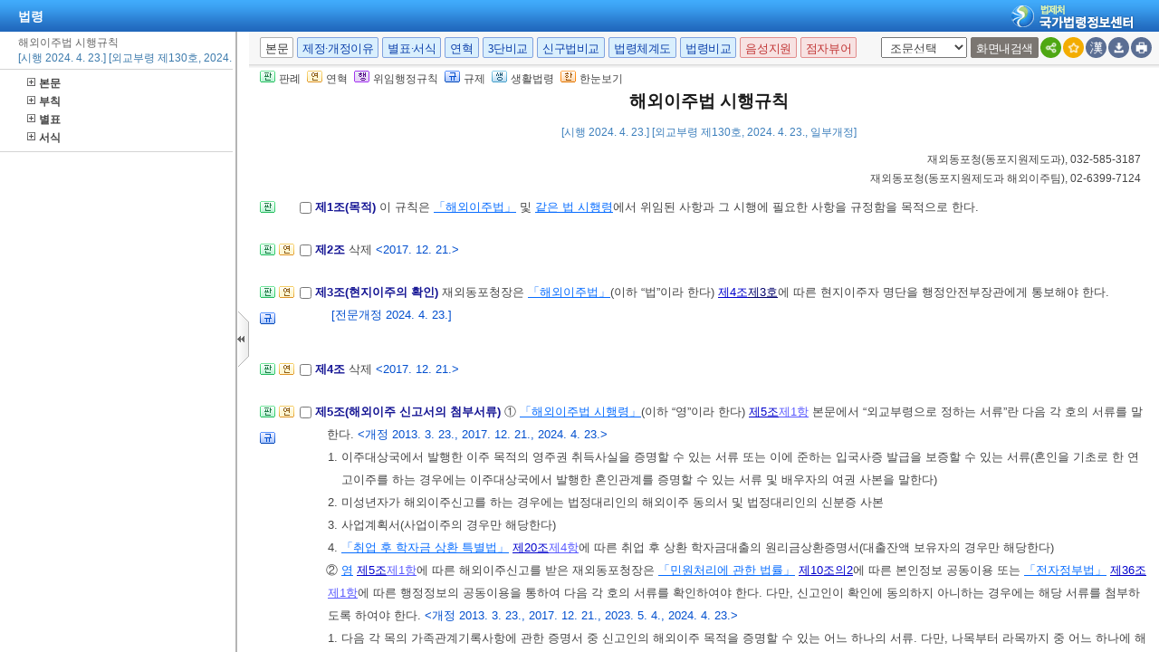

--- FILE ---
content_type: text/html;charset=UTF-8
request_url: https://www.law.go.kr/%EB%B2%95%EB%A0%B9/%ED%95%B4%EC%99%B8%EC%9D%B4%EC%A3%BC%EB%B2%95%20%EC%8B%9C%ED%96%89%EA%B7%9C%EC%B9%99
body_size: 1286
content:
<!DOCTYPE html PUBLIC "-//W3C//DTD XHTML 1.0 Transitional//EN" "http://www.w3.org/TR/xhtml1/DTD/xhtml1-transitional.dtd">
<html xmlns="http://www.w3.org/1999/xhtml" lang="ko" xml:lang="ko" style="height: 100%;">
 <head> 
  <meta http-equiv="X-UA-Compatible" content="IE=edge" />   
  <style type="text/css">
		body {
		    overflow: hidden; 
		    width: 100%;
			height : 100%;
		}
		
		</style>
  <title>해외이주법 시행규칙</title>
 </head> 
 <body topmargin="0" leftmargin="0" rightmargin="0" bottommargin="0" marginheight="0" marginwidth="0"> 
  <table cellspacing="1" cellpadding="0" border="0" height="100%" width="100%" style="border:1px solid #cacaca;"> 
   <tbody>
    <tr> 
     <td> <iframe id="lawService" name="lawService" title="lawService" scrolling="auto" frameborder="0" style="position: absolute; left: 0px; right: 0px; top: 0px; bottom: 0px; width: 100%; height: 100%;" marginheight="0" marginwidth="0" tabindex="-1" src="/LSW//lsInfoP.do?lsiSeq=261985&amp;chrClsCd=010202&amp;urlMode=lsInfoP&amp;efYd=20240423&amp;ancYnChk=0"></iframe> </td> 
    </tr> 
   </tbody>
  </table> 
  <script type="text/javascript" src="/LSW/js/common/CookieUtil.js"></script> 
  <script type="text/javascript" src="/LSW/js/common/shared.js"></script>   
 </body>
</html>

--- FILE ---
content_type: text/html;charset=UTF-8
request_url: https://www.law.go.kr/LSW//lsInfoR.do
body_size: 166511
content:
<!DOCTYPE html PUBLIC "-//W3C//DTD XHTML 1.0 Transitional//EN" "http://www.w3.org/TR/xhtml1/DTD/xhtml1-transitional.dtd">
<html xmlns="http://www.w3.org/1999/xhtml" lang="ko" xml:lang="ko">
 <head></head>
 <body>
  <input type="hidden" id="lsNm" name="lsNm" value="해외이주법 시행규칙" /> 
  <input type="hidden" id="lsId" name="lsId" value="008688" /> 
  <input type="hidden" id="lsiSeq" name="lsiSeq" value="261985" /> 
  <input type="hidden" id="ancYd" name="ancYd" value="20240423" /> 
  <input type="hidden" id="efYd" name="efYd" value="20240423" /> 
  <input type="hidden" id="ancNo" name="ancNo" value="00130" /> 
  <input type="hidden" id="lsBdyChrCls" name="lsBdyChrCls" value="010202" /> 
  <input type="hidden" id="lumIsConOrdin" value="" /> 
  <input type="hidden" id="nwYnValue" value="Y" /> 
  <input type="hidden" id="hstLnkDpYn" value="0" /> 
  <style>
.byl_pop ul li {
	padding: 7px;
	margin-left: 10px;
}
</style> 
  <script type="text/javascript">
$(document).ready(function(){
	customResizePop(); // 본문 리사이즈
	initEDotXPress('\uD574\uC678\uC774\uC8FC\uBC95 \uC2DC\uD589\uADDC\uCE59');
});

function customResizePop() {
		// 본문 버튼 높이 만큼 제공한다. 13은 패딩값
		var $contentHeight = $("#center").height() - ($('.body_top_area').height() + 13);
		var $conTopHeight = $('#conTop').height() + 35;

		var bdyValue = lsVO.bdyUpdValue.updateContentNm || 'lsBdy';
		
        //lsInfoP 가 열릴 때 본문은 무조건 조회 하기 때문에 조건문 밖에 위치 하도록 변경.
		$('#viewwrapCenter').css('overflow-y', 'hidden');
        $('#bodyContentTOP > #viewwrapCenter').height($contentHeight);
        $('#conScroll').height($('#viewwrapCenter').height() - $conTopHeight);
        
        if (bdyValue == 'lsBdy') {
			/* 본문에서는 법령명 고정 때문에 hidden 처리*/
			$('#viewwrapCenter').css('overflow-y', 'hidden');
			$('#bodyContentTOP > #viewwrapCenter').height($contentHeight);
			if($('#viewwrapCenter2').height() != null || $('#viewwrapCenter2').height() == 0){
				$('#bodyContentTOP > #viewwrapCenter2').height($contentHeight);
				$('#conScroll').height($('#viewwrapCenter2').height() - $conTopHeight);
				$('#viewwrapCenter2').css('overflow', 'hidden');
			}
			$('#bodyContent').css('width', 'inherit');
		} else if (bdyValue == 'lsPtnThdCmp') {
			lspttnThdCmpResize();
		} else if (bdyValue == 'lumThdCmp') {
			thdCmpNewScPResize();
		} else if (bdyValue == 'lumThdCmpSc') {

		} else if (bdyValue == 'thdCmpNew') {

		} else if (bdyValue == 'lsOldAndNew') {				
			// 신구법은 이전 이후 버튼 높이까지 마이너스 한다. 
			$('#bodySideContent > #oldAndNewDiv').height(($contentHeight + $('#tmpWidth').height()-114));
		} else if (bdyValue == 'lsRvsDocInfoR') {

			$('#bodySideContent > #viewwrapCenter').height($contentHeight);
			$('#conScroll').height($('#viewwrapCenter').height() - $conTopHeight);
			$('#conTop').height($('.cont_top').height());
			$('#rvsConScroll').height($('#viewwrapCenter').height() - $('#rvsConTop').height());
			
		} else {
			$('#bodySideContent > #viewwrapCenter').height($contentHeight);
		}
}

function fileLayer(temp){
	var tempStr = $("#hwptext"+temp).attr("value");
	if(tempStr.length > 32){
 		$("#hwptext"+temp).css("width", "80%").css("text-overflow", "ellipsis").css("overflow","hidden").css("white-space","nowrap");
 		$("#hwpxtext"+temp).css("width", "80%").css("text-overflow", "ellipsis").css("overflow","hidden").css("white-space","nowrap");
 		$("#pdftext"+temp).css("width", "80%").css("text-overflow", "ellipsis").css("overflow","hidden").css("white-space","nowrap");
 	}

 	$(".byl_pop").css("display","none");

 	//레이어높이값
 	var height = $("#fileSaveLayer"+temp).height();
 	//본문 제일 하단 위치값 
	var pagePos = document.querySelector('#center');
	pagePos = pagePos.getBoundingClientRect().bottom;
	//레이어버튼위치값
	var layPos =document.querySelector('#imgPos'+temp);
	layPos = layPos.getBoundingClientRect().bottom;
	var lay_pop = $('#fileSaveLayer'+temp);
	var pos = $('#imgPos'+temp).position();
	
	if(pagePos > height+layPos){ //레이어가 잘리지 않을 때 
		lay_pop.css('top', (pos.top)+25 + 'px');
		lay_pop.css('left', '250px')
	}else{ //레이어가 잘릴 때
		lay_pop.css('top', ((pos.top)-height)+ 'px');
		lay_pop.css('left', (pos.left)+25+'px');
	}
	document.getElementById("fileSaveLayer"+temp).style.display="block";
}

function copyToClipBoard(temp2){
	var content = document.getElementById('textarea'+temp2);
	content.select();
	document.execCommand('copy');
	alert("주소가 클립보드에 저장되었습니다.");
	content.setSelectionRange(0,0);
}

function delLayer(temp){
	document.getElementById("fileSaveLayer"+temp).style.display="none";
}

</script> 
  <div id="contentBody" class="scr_ctrl"> 
   <div id="sideCenter" class="cont_area"> 
    <ul class="cont_icon"> 
     <li><a><img alt="판" src="/LSW/images/button/btn_jostmdico.gif" />판례</a></li> 
     <li><a><img alt="연" src="/LSW/images/button/btn_year3.gif" />연혁</a></li> 
     <li><a><img alt="행" src="/LSW/images/button/btn_entrust3_2.gif" />위임행정규칙</a></li> 
     <li><a><img alt="규" src="/LSW/images/button/btn_entrust4_2.gif" />규제</a></li> 
     <li><a><img alt="생" src="/LSW/images/button/btn_csmLnkIcon.gif" />생활법령</a></li> 
     <li><a><img alt="한" src="/LSW/images/button/btn_oneviewIcon.gif" />한눈보기</a></li> 
    </ul> 
    <!-- 법령명 --> 
    <div id="conTop" class="cont_top"> 
     <a id="top"></a> 
     <!-- 국민신문고 연결배너 출력 --> 
     <h2> 해외이주법 시행규칙 </h2> 
     <div class="ct_sub"> 
      <span>[시행 2024. 4. 23.] [외교부령 제130호, 2024. 4. 23., 일부개정]</span> 
     </div> 
    </div> 
    <!-- 소관부처 --> 
    <div id="conScroll" class="scr_area" style="overflow-y: auto;"> 
     <div class="cont_subtit"> 
      <p> <a title="팝업으로 이동" onclick="javascript:cptOfiPop('https://www.oka.go.kr'); return false;" href="#AJAX" target="_blank"><span title="https://www.oka.go.kr" style="cursor: pointer;">재외동포청</span>(<span title="" style="cursor: pointer;">동포지원제도과</span>)</a>, 032-585-3187 </p> 
      <p> <a title="팝업으로 이동" onclick="javascript:cptOfiPop('https://www.oka.go.kr'); return false;" href="#AJAX" target="_blank"><span title="https://www.oka.go.kr" style="cursor: pointer;">재외동포청</span>(<span title="" style="cursor: pointer;">동포지원제도과 해외이주팀</span>)</a>, 02-6399-7124 </p> 
     </div> 
     <!-- 조문정보 --> 
     <a name="J1:0" id="J1:0"></a> 
     <div class="pgroup"> 
      <ul class="lawico01"> 
       <li><a title="조문체계도 팝업으로 이동" style="text-decoration: none;" onclick="javascript:joStmdPop('261985', '0001', '00' );return false; " href="#AJAX"> <img alt="조문체계도버튼" src="/LSW/images/button/btn_jostmdico.gif" /> </a></li> 
      </ul> 
      <div class="lawcon"> 
       <p class="pty1_p4"> <input name="joNoList" id="Y000100" style="vertical-align: middle;" onclick="javascript:getJoSelectLayer(this,'');" type="checkbox" value="1:0:000100:88788099" /> <span class="bl"><label for="Y000100"> 제1조(목적) </label> </span> 이 규칙은 <a title="팝업으로 이동" class="link sfon1" onclick="javascript:fncLsLawPop('1023050203','ALLJO','');" href="javascript:;">「해외이주법」</a> 및 <a title="팝업으로 이동" class="link sfon1" onclick="javascript:fncLsLawPop('1023050201','ALLJO','');" href="javascript:;">같은 법 시행령</a>에서 위임된 사항과 그 시행에 필요한 사항을 규정함을 목적으로 한다. </p> 
      </div> 
     </div> 
     <a name="J2:0" id="J2:0"></a> 
     <div class="pgroup"> 
      <ul class="lawico01"> 
       <li><a title="조문체계도 팝업으로 이동" style="text-decoration: none;" onclick="javascript:joStmdPop('261985', '0002', '00' );return false; " href="#AJAX"> <img alt="조문체계도버튼" src="/LSW/images/button/btn_jostmdico.gif" /> </a></li> 
       <li><a title="연혁 팝업으로 이동" style="text-decoration: none;" onclick="javascript:fJoHstShow(this, '008688', '261985', '88788101', '010202');return false;" href="#AJAX"> <img alt="연혁" src="/LSW/images/button/btn_year3.gif" /> </a></li> 
      </ul> 
      <div class="lawcon"> 
       <p class="pty1_p4"> <input name="joNoList" id="Y000200" style="vertical-align: middle;" onclick="javascript:getJoSelectLayer(this,'');" type="checkbox" value="2:0:000200:88788101" /> <span class="bl"><label for="Y000200"> 제2조 </label> </span> <input type="hidden" id="delJo88788101" value="삭제" /> 삭제 <span class="sfon">&lt;2017. 12. 21.&gt;</span> </p> 
      </div> 
     </div> 
     <a name="J3:0" id="J3:0"></a> 
     <div class="pgroup"> 
      <ul class="lawico01"> 
       <li><a title="조문체계도 팝업으로 이동" style="text-decoration: none;" onclick="javascript:joStmdPop('261985', '0003', '00' );return false; " href="#AJAX"> <img alt="조문체계도버튼" src="/LSW/images/button/btn_jostmdico.gif" /> </a></li> 
       <li><a title="연혁 팝업으로 이동" style="text-decoration: none;" onclick="javascript:fJoHstShow(this, '008688', '261985', '88788103', '010202');return false;" href="#AJAX"> <img alt="연혁" src="/LSW/images/button/btn_year3.gif" /> </a></li> 
       <li><a href="javascript:;" onclick="javascript:openCtlInfoList('261985', '008688', '0003', '00');return false;" style="text-decoration: none;" title="관련규정 팝업으로 이동"> <img src="images/button/btn_entrust4_2.gif" alt="관련규제버튼" /> </a></li> 
      </ul> 
      <div class="lawcon"> 
       <p class="pty1_p4"> <input name="joNoList" id="Y000300" style="vertical-align: middle;" onclick="javascript:getJoSelectLayer(this,'');" type="checkbox" value="3:0:000300:88788103" /> <span class="bl"><label for="Y000300"> 제3조(현지이주의 확인) </label> </span> 재외동포청장은 <a title="팝업으로 이동" class="link sfon1" onclick="javascript:fncLsLawPop('1023050243','ALLJO','');" href="javascript:;">「해외이주법」</a>(이하 “법”이라 한다) <a title="팝업으로 이동" class="link sfon2" onclick="javascript:fncLsLawPop('1023050245','JO','');" href="javascript:;">제4조</a><a title="팝업으로 이동" class="link sfon4" onclick="javascript:fncLsLawPop('1023050247','JO','');" href="javascript:;">제3호</a>에 따른 현지이주자 명단을 행정안전부장관에게 통보해야 한다. </p>
       <p class="pty1_de2"> <span class="sfon">[전문개정 2024. 4. 23.]</span> </p> 
       <p></p> 
      </div> 
     </div> 
     <a name="J4:0" id="J4:0"></a> 
     <div class="pgroup"> 
      <ul class="lawico01"> 
       <li><a title="조문체계도 팝업으로 이동" style="text-decoration: none;" onclick="javascript:joStmdPop('261985', '0004', '00' );return false; " href="#AJAX"> <img alt="조문체계도버튼" src="/LSW/images/button/btn_jostmdico.gif" /> </a></li> 
       <li><a title="연혁 팝업으로 이동" style="text-decoration: none;" onclick="javascript:fJoHstShow(this, '008688', '261985', '88788105', '010202');return false;" href="#AJAX"> <img alt="연혁" src="/LSW/images/button/btn_year3.gif" /> </a></li> 
      </ul> 
      <div class="lawcon"> 
       <p class="pty1_p4"> <input name="joNoList" id="Y000400" style="vertical-align: middle;" onclick="javascript:getJoSelectLayer(this,'');" type="checkbox" value="4:0:000400:88788105" /> <span class="bl"><label for="Y000400"> 제4조 </label> </span> <input type="hidden" id="delJo88788105" value="삭제" /> 삭제 <span class="sfon">&lt;2017. 12. 21.&gt;</span> </p> 
      </div> 
     </div> 
     <a name="J5:0" id="J5:0"></a> 
     <div class="pgroup"> 
      <ul class="lawico01"> 
       <li><a title="조문체계도 팝업으로 이동" style="text-decoration: none;" onclick="javascript:joStmdPop('261985', '0005', '00' );return false; " href="#AJAX"> <img alt="조문체계도버튼" src="/LSW/images/button/btn_jostmdico.gif" /> </a></li> 
       <li><a title="연혁 팝업으로 이동" style="text-decoration: none;" onclick="javascript:fJoHstShow(this, '008688', '261985', '88788107', '010202');return false;" href="#AJAX"> <img alt="연혁" src="/LSW/images/button/btn_year3.gif" /> </a></li> 
       <li><a href="javascript:;" onclick="javascript:openCtlInfoList('261985', '008688', '0005', '00');return false;" style="text-decoration: none;" title="관련규정 팝업으로 이동"> <img src="images/button/btn_entrust4_2.gif" alt="관련규제버튼" /> </a></li> 
      </ul> 
      <div class="lawcon"> 
       <p class="pty1_p4"> <input name="joNoList" id="Y000500" style="vertical-align: middle;" onclick="javascript:getJoSelectLayer(this,'');" type="checkbox" value="5:0:000500:88788107" /> <span class="bl"><label for="Y000500"> 제5조(해외이주 신고서의 첨부서류) </label> </span> ① <a title="팝업으로 이동" class="link sfon1" onclick="javascript:fncLsLawPop('1023050249','ALLJO','');" href="javascript:;">「해외이주법 시행령」</a>(이하 “영”이라 한다) <a title="팝업으로 이동" class="link sfon2" onclick="javascript:fncLsLawPop('1023050269','JO','');" href="javascript:;">제5조</a><a title="팝업으로 이동" class="link sfon3" onclick="javascript:fncLsLawPop('1023050271','JO','');" href="javascript:;">제1항</a> 본문에서 “외교부령으로 정하는 서류”란 다음 각 호의 서류를 말한다. <span class="sfon">&lt;개정 2013. 3. 23., 2017. 12. 21., 2024. 4. 23.&gt;</span> </p>
       <p class="pty1_de2h">1. 이주대상국에서 발행한 이주 목적의 영주권 취득사실을 증명할 수 있는 서류 또는 이에 준하는 입국사증 발급을 보증할 수 있는 서류(혼인을 기초로 한 연고이주를 하는 경우에는 이주대상국에서 발행한 혼인관계를 증명할 수 있는 서류 및 배우자의 여권 사본을 말한다) </p> 
       <p class="pty1_de2h">2. 미성년자가 해외이주신고를 하는 경우에는 법정대리인의 해외이주 동의서 및 법정대리인의 신분증 사본 </p> 
       <p class="pty1_de2h">3. 사업계획서(사업이주의 경우만 해당한다) </p> 
       <p class="pty1_de2h">4. <a title="팝업으로 이동" class="link sfon1" onclick="javascript:fncLsLawPop('1023050263','ALLJO','');" href="javascript:;">「취업 후 학자금 상환 특별법」</a> <a title="팝업으로 이동" class="link sfon2" onclick="javascript:fncLsLawPop('1023050265','JO','');" href="javascript:;">제20조</a><a title="팝업으로 이동" class="link sfon3" onclick="javascript:fncLsLawPop('1023050267','JO','');" href="javascript:;">제4항</a>에 따른 취업 후 상환 학자금대출의 원리금상환증명서(대출잔액 보유자의 경우만 해당한다) </p> 
       <p class="pty1_de2_1">② <a title="팝업으로 이동" class="link sfon1" onclick="javascript:fncLsLawPop('1023050251','ALLJO','');" href="javascript:;">영</a> <a title="팝업으로 이동" class="link sfon2" onclick="javascript:fncLsLawPop('1023050253','JO','');" href="javascript:;">제5조</a><a title="팝업으로 이동" class="link sfon3" onclick="javascript:fncLsLawPop('1023050255','JO','');" href="javascript:;">제1항</a>에 따른 해외이주신고를 받은 재외동포청장은 <a title="팝업으로 이동" class="link sfon1" onclick="javascript:fncLsLawPop('1023050273','ALLJO','');" href="javascript:;">「민원처리에 관한 법률」</a> <a title="팝업으로 이동" class="link sfon2" onclick="javascript:fncLsLawPop('1023050275','JO','');" href="javascript:;">제10조의2</a>에 따른 본인정보 공동이용 또는 <a title="팝업으로 이동" class="link sfon1" onclick="javascript:fncLsLawPop('1023050257','ALLJO','');" href="javascript:;">「전자정부법」</a> <a title="팝업으로 이동" class="link sfon2" onclick="javascript:fncLsLawPop('1023050259','JO','');" href="javascript:;">제36조</a><a title="팝업으로 이동" class="link sfon3" onclick="javascript:fncLsLawPop('1023050261','JO','');" href="javascript:;">제1항</a>에 따른 행정정보의 공동이용을 통하여 다음 각 호의 서류를 확인하여야 한다. 다만, 신고인이 확인에 동의하지 아니하는 경우에는 해당 서류를 첨부하도록 하여야 한다. <span class="sfon">&lt;개정 2013. 3. 23., 2017. 12. 21., 2023. 5. 4., 2024. 4. 23.&gt;</span> </p> 
       <p class="pty1_de2h">1. 다음 각 목의 가족관계기록사항에 관한 증명서 중 신고인의 해외이주 목적을 증명할 수 있는 어느 하나의 서류. 다만, 나목부터 라목까지 중 어느 하나에 해당하는 경우로서 동반 가족이 있는 경우에는 가목의 가족관계증명서를 포함한다. </p> 
       <p class="pty1_de3">가. 가족관계증명서(친족 관계에 따른 연고이주의 경우) <span class="sfon"></span></p> 
       <p class="pty1_de3">나. 혼인관계증명서(혼인에 따른 연고이주의 경우) <span class="sfon"></span></p> 
       <p class="pty1_de3">다. 입양관계증명서(양부모 초청에 따른 연고이주의 경우) <span class="sfon"></span></p> 
       <p class="pty1_de3">라. 기본증명서(무연고이주의 경우) <span class="sfon"></span></p> 
       <p class="pty1_de2h">2. 세대별 주민등록표 등본 </p> 
       <p class="pty1_de2h">3. 병적증명서 또는 병역사항이 적힌 개인별 주민등록표 초본(18세 이상 37세 이하의 남자의 경우만 해당한다) </p> 
       <p class="pty1_de2h">4. 국세납세증명서 </p> 
       <p class="pty1_de2h">5. 관세납세증명서 </p> 
       <p class="pty1_de2h">6. 지방세납세증명서 </p> 
       <p></p> 
      </div> 
     </div> 
     <a name="J6:0" id="J6:0"></a> 
     <div class="pgroup"> 
      <ul class="lawico01"> 
       <li><a title="조문체계도 팝업으로 이동" style="text-decoration: none;" onclick="javascript:joStmdPop('261985', '0006', '00' );return false; " href="#AJAX"> <img alt="조문체계도버튼" src="/LSW/images/button/btn_jostmdico.gif" /> </a></li> 
       <li><a title="연혁 팝업으로 이동" style="text-decoration: none;" onclick="javascript:fJoHstShow(this, '008688', '261985', '88788109', '010202');return false;" href="#AJAX"> <img alt="연혁" src="/LSW/images/button/btn_year3.gif" /> </a></li> 
      </ul> 
      <div class="lawcon"> 
       <p class="pty1_p4"> <input name="joNoList" id="Y000600" style="vertical-align: middle;" onclick="javascript:getJoSelectLayer(this,'');" type="checkbox" value="6:0:000600:88788109" /> <span class="bl"><label for="Y000600"> 제6조(해외이주알선업의 등록) </label> </span> 재외동포청장은 <a title="팝업으로 이동" class="link sfon1" onclick="javascript:fncLsLawPop('1023050219','ALLJO','');" href="javascript:;">법</a> <a title="팝업으로 이동" class="link sfon2" onclick="javascript:fncLsLawPop('1023050221','JO','');" href="javascript:;">제10조</a><a title="팝업으로 이동" class="link sfon3" onclick="javascript:fncLsLawPop('1023050223','JO','');" href="javascript:;">제1항</a>에 따른 해외이주알선업(이하 “해외이주알선업”이라 한다)의 등록신청을 받은 경우에는 <a title="팝업으로 이동" class="link sfon1" onclick="javascript:fncLsLawPop('1023050215','ALLJO','');" href="javascript:;">법</a> <a title="팝업으로 이동" class="link sfon2" onclick="javascript:fncLsLawPop('1023050217','JO','');" href="javascript:;">제10조의2</a>에 따른 등록의 결격사유에 해당하는지와 해당 신청이 <a title="팝업으로 이동" class="link sfon1" onclick="javascript:fncLsLawPop('1023050211','ALLJO','');" href="javascript:;">영</a> <a title="팝업으로 이동" class="link sfon2" onclick="javascript:fncLsLawPop('1023050213','JO','');" href="javascript:;">제16조</a>에 따른 등록요건을 갖추었는지를 확인하여 그 신청내용이 적합할 때에는 해외이주알선업 등록증을 발급하여야 한다. <span class="sfon">&lt;개정 2013. 3. 23., 2023. 5. 4.&gt;</span> </p> 
      </div> 
     </div> 
     <a name="J7:0" id="J7:0"></a> 
     <div class="pgroup"> 
      <ul class="lawico01"> 
       <li><a title="조문체계도 팝업으로 이동" style="text-decoration: none;" onclick="javascript:joStmdPop('261985', '0007', '00' );return false; " href="#AJAX"> <img alt="조문체계도버튼" src="/LSW/images/button/btn_jostmdico.gif" /> </a></li> 
       <li><a title="연혁 팝업으로 이동" style="text-decoration: none;" onclick="javascript:fJoHstShow(this, '008688', '261985', '88788111', '010202');return false;" href="#AJAX"> <img alt="연혁" src="/LSW/images/button/btn_year3.gif" /> </a></li> 
       <li><a href="javascript:;" onclick="javascript:openCtlInfoList('261985', '008688', '0007', '00');return false;" style="text-decoration: none;" title="관련규정 팝업으로 이동"> <img src="images/button/btn_entrust4_2.gif" alt="관련규제버튼" /> </a></li> 
      </ul> 
      <div class="lawcon"> 
       <p class="pty1_p4"> <input name="joNoList" id="Y000700" style="vertical-align: middle;" onclick="javascript:getJoSelectLayer(this,'');" type="checkbox" value="7:0:000700:88788111" /> <span class="bl"><label for="Y000700"> 제7조(해외이주알선업의 변경등록) </label> </span> ① 해외이주알선업자는 <a title="팝업으로 이동" class="link sfon1" onclick="javascript:fncLsLawPop('1023050277','ALLJO','');" href="javascript:;">법</a> <a title="팝업으로 이동" class="link sfon2" onclick="javascript:fncLsLawPop('1023050279','JO','');" href="javascript:;">제10조</a><a title="팝업으로 이동" class="link sfon3" onclick="javascript:fncLsLawPop('1023050281','JO','');" href="javascript:;">제3항</a>에 따라 등록된 사항을 변경하려는 경우에는 해외이주알선업 변경등록 신청서에 변경 사실을 증명하는 서류를 첨부하여 재외동포청장에게 제출하여야 한다. <span class="sfon">&lt;개정 2013. 3. 23., 2023. 5. 4.&gt;</span> </p>
       <p class="pty1_de2_1">② <a title="팝업으로 이동" class="link sfon1" onclick="javascript:fncLsLawPop('1023050283','ALLJO','');" href="javascript:;">법</a> <a title="팝업으로 이동" class="link sfon2" onclick="javascript:fncLsLawPop('1023050285','JO','');" href="javascript:;">제10조</a><a title="팝업으로 이동" class="link sfon3" onclick="javascript:fncLsLawPop('1023050287','JO','');" href="javascript:;">제3항</a> 단서에서 “외교부령으로 정하는 경미한 사항”이란 다음 각 호에 해당하지 아니하는 사항을 말한다. <span class="sfon">&lt;개정 2013. 3. 23., 2024. 4. 23.&gt;</span> </p> 
       <p class="pty1_de2h">1. 대표자 또는 임원 </p> 
       <p class="pty1_de2h">2. 상호 </p> 
       <p class="pty1_de2h">3. 본점소재지 </p> 
       <p class="pty1_de2h">4. 정관 </p> 
       <p></p> 
      </div> 
     </div> 
     <a name="J8:0" id="J8:0"></a> 
     <div class="pgroup"> 
      <ul class="lawico01"> 
       <li><a title="조문체계도 팝업으로 이동" style="text-decoration: none;" onclick="javascript:joStmdPop('261985', '0008', '00' );return false; " href="#AJAX"> <img alt="조문체계도버튼" src="/LSW/images/button/btn_jostmdico.gif" /> </a></li> 
       <li><a title="연혁 팝업으로 이동" style="text-decoration: none;" onclick="javascript:fJoHstShow(this, '008688', '261985', '88788113', '010202');return false;" href="#AJAX"> <img alt="연혁" src="/LSW/images/button/btn_year3.gif" /> </a></li> 
      </ul> 
      <div class="lawcon"> 
       <p class="pty1_p4"> <input name="joNoList" id="Y000800" style="vertical-align: middle;" onclick="javascript:getJoSelectLayer(this,'');" type="checkbox" value="8:0:000800:88788113" /> <span class="bl"><label for="Y000800"> 제8조(보증보험의 내용 등) </label> </span> ① <a title="팝업으로 이동" class="link sfon1" onclick="javascript:fncLsLawPop('1023050289','ALLJO','');" href="javascript:;">영</a> <a title="팝업으로 이동" class="link sfon2" onclick="javascript:fncLsLawPop('1023050291','JO','');" href="javascript:;">제16조</a><a title="팝업으로 이동" class="link sfon3" onclick="javascript:fncLsLawPop('1023050293','JO','');" href="javascript:;">제1항</a><a title="팝업으로 이동" class="link sfon4" onclick="javascript:fncLsLawPop('1023050295','JO','');" href="javascript:;">제2호</a> 및 <a title="팝업으로 이동" class="link sfon2" onclick="javascript:fncLsLawPop('1023050297','JO','');" href="javascript:;">같은 조</a> <a title="팝업으로 이동" class="link sfon3" onclick="javascript:fncLsLawPop('1023050299','JO','');" href="javascript:;">제3항</a>에 따라 가입하여야 할 보증보험은 해외이주알선업자가 해외이주희망자에 대한 계약을 이행하지 아니함으로써 해당 해외이주희망자가 입게 되는 손해를 보증보험기관이 배상하는 내용이어야 한다. </p>
       <p class="pty1_de2_1">② <a title="팝업으로 이동" class="link sfon1" onclick="javascript:fncLsLawPop('1023050305','ALLJO','');" href="javascript:;">영</a> <a title="팝업으로 이동" class="link sfon2" onclick="javascript:fncLsLawPop('1023050307','JO','');" href="javascript:;">제16조</a><a title="팝업으로 이동" class="link sfon3" onclick="javascript:fncLsLawPop('1023050309','JO','');" href="javascript:;">제1항</a><a title="팝업으로 이동" class="link sfon4" onclick="javascript:fncLsLawPop('1023050311','JO','');" href="javascript:;">제2호</a> 및 <a title="팝업으로 이동" class="link sfon2" onclick="javascript:fncLsLawPop('1023050301','JO','');" href="javascript:;">같은 조</a> <a title="팝업으로 이동" class="link sfon3" onclick="javascript:fncLsLawPop('1023050303','JO','');" href="javascript:;">제3항</a>에 따라 보증보험을 가입할 보험기관은 <a title="팝업으로 이동" class="link sfon1" onclick="javascript:fncLsLawPop('1023050319','ALLJO','');" href="javascript:;">「보험업법」</a> <a title="팝업으로 이동" class="link sfon2" onclick="javascript:fncLsLawPop('1023050321','JO','');" href="javascript:;">제4조</a><a title="팝업으로 이동" class="link sfon3" onclick="javascript:fncLsLawPop('1023050323','JO','');" href="javascript:;">제1항</a><a title="팝업으로 이동" class="link sfon4" onclick="javascript:fncLsLawPop('1023050325','JO','');" href="javascript:;">제2호</a><a title="팝업으로 이동" class="link sfon5" onclick="javascript:fncLsLawPop('1023050327','JO','');" href="javascript:;">라목</a>에 따라 설립된 보증보험기관으로 하고, 보증보험의 가입기간은 1년 이상 3년 이하로 하며, 재외동포청장을 보증보험의 피보험자로 하여야 한다. <span class="sfon">&lt;개정 2013. 3. 23., 2023. 5. 4., 2024. 4. 23.&gt;</span> </p> 
       <p class="pty1_de2_1">③ 해외이주알선업자는 보증보험의 가입기간이 끝나는 경우에는 그 기간의 만료일 전에 다시 보증보험에 가입하여야 한다. </p> 
       <p class="pty1_de2_1">④ 해외이주알선업자는 제3항에 따라 보증보험에 다시 가입하거나 <a title="팝업으로 이동" class="link sfon1" onclick="javascript:fncLsLawPop('1023050313','ALLJO','');" href="javascript:;">영</a> <a title="팝업으로 이동" class="link sfon2" onclick="javascript:fncLsLawPop('1023050315','JO','');" href="javascript:;">제16조</a><a title="팝업으로 이동" class="link sfon3" onclick="javascript:fncLsLawPop('1023050317','JO','');" href="javascript:;">제3항</a>에 따라 보험금액 5억원 이상의 보증보험에 가입하는 경우에는 가입한 날부터 10일 내에 그 증명서류를 재외동포청장에게 제출하고 해외이주알선업 등록증을 갱신받아야 한다. <span class="sfon">&lt;개정 2013. 3. 23., 2023. 5. 4.&gt;</span> </p> 
       <p></p> 
      </div> 
     </div> 
     <a name="J9:0" id="J9:0"></a> 
     <div class="pgroup"> 
      <ul class="lawico01"> 
       <li><a title="조문체계도 팝업으로 이동" style="text-decoration: none;" onclick="javascript:joStmdPop('261985', '0009', '00' );return false; " href="#AJAX"> <img alt="조문체계도버튼" src="/LSW/images/button/btn_jostmdico.gif" /> </a></li> 
       <li><a title="연혁 팝업으로 이동" style="text-decoration: none;" onclick="javascript:fJoHstShow(this, '008688', '261985', '88788115', '010202');return false;" href="#AJAX"> <img alt="연혁" src="/LSW/images/button/btn_year3.gif" /> </a></li> 
      </ul> 
      <div class="lawcon"> 
       <p class="pty1_p4"> <input name="joNoList" id="Y000900" style="vertical-align: middle;" onclick="javascript:getJoSelectLayer(this,'');" type="checkbox" value="9:0:000900:88788115" /> <span class="bl"><label for="Y000900"> 제9조(보험금의 청구 등) </label> </span> ① <a title="팝업으로 이동" class="link sfon1" onclick="javascript:fncLsLawPop('1023050329','ALLJO','');" href="javascript:;">영</a> <a title="팝업으로 이동" class="link sfon2" onclick="javascript:fncLsLawPop('1023050331','JO','');" href="javascript:;">제16조</a><a title="팝업으로 이동" class="link sfon3" onclick="javascript:fncLsLawPop('1023050333','JO','');" href="javascript:;">제4항</a>에 따른 보험금 청구의 사유는 다음 각 호와 같다. <span class="sfon">&lt;개정 2013. 3. 23., 2023. 5. 4.&gt;</span> </p>
       <p class="pty1_de2h">1. 해외이주계약과 관련하여 해외이주희망자에게 손해가 발생하고 해당 해외이주알선업자가 해외이주희망자의 손해를 배상하기 위하여 재외동포청장에게 보험금의 지급 청구를 요청한 경우 </p> 
       <p class="pty1_de2h">2. 해외이주계약과 관련하여 손해를 입은 해외이주희망자가 보험금으로 손해를 배상받기 위하여 재외동포청장에게 보험금의 지급 청구를 요청한 경우 </p> 
       <p class="pty1_de2_1">② 제1항제1호에 해당하는 해외이주알선업자 또는 같은 항 제2호에 해당하는 해외이주희망자는 그 손해 사실을 증명하는 서류를 재외동포청장에게 미리 제출하여야 한다. <span class="sfon">&lt;개정 2013. 3. 23., 2023. 5. 4.&gt;</span> </p> 
       <p class="pty1_de2_1">③ 재외동포청장은 제2항에 따라 해외이주알선업자 또는 해외이주희망자로부터 손해 사실을 증명하는 서류를 제출받으면 해당 보증보험기관에 보험금의 지급을 청구하여야 한다. <span class="sfon">&lt;개정 2013. 3. 23., 2023. 5. 4.&gt;</span> </p> 
       <p class="pty1_de2_1">④ 해외이주알선업자는 보험금으로 해외이주계약과 관련된 손해를 배상한 경우에는 1개월 내에 보증보험에 다시 가입하여야 한다. </p> 
       <p class="pty1_de2_1">⑤ 해외이주알선업자는 제4항에 따라 보증보험에 다시 가입하는 경우에는 다시 가입한 날부터 10일 내에 그 증명서류를 재외동포청장에게 제출하고 해외이주알선업 등록증을 갱신받아야 한다. <span class="sfon">&lt;신설 2024. 4. 23.&gt;</span> </p> 
       <p></p> 
      </div> 
     </div> 
     <a name="J9:2" id="J9:2"></a> 
     <div class="pgroup"> 
      <ul class="lawico01"> 
       <li><a title="조문체계도 팝업으로 이동" style="text-decoration: none;" onclick="javascript:joStmdPop('261985', '0009', '02' );return false; " href="#AJAX"> <img alt="조문체계도버튼" src="/LSW/images/button/btn_jostmdico.gif" /> </a></li> 
       <li><a title="연혁 팝업으로 이동" style="text-decoration: none;" onclick="javascript:fJoHstShow(this, '008688', '261985', '88788117', '010202');return false;" href="#AJAX"> <img alt="연혁" src="/LSW/images/button/btn_year3.gif" /> </a></li> 
      </ul> 
      <div class="lawcon"> 
       <p class="pty1_p4"> <input name="joNoList" id="Y000902" style="vertical-align: middle;" onclick="javascript:getJoSelectLayer(this,'');" type="checkbox" value="9:2:000902:88788117" /> <span class="bl"><label for="Y000902"> 제9조의2(사업장 이전 등의 신고) </label> </span> 재외동포청장은 <a title="팝업으로 이동" class="link sfon1" onclick="javascript:fncLsLawPop('1023050341','ALLJO','');" href="javascript:;">법</a> <a title="팝업으로 이동" class="link sfon2" onclick="javascript:fncLsLawPop('1023050343','JO','');" href="javascript:;">제10조의3</a><a title="팝업으로 이동" class="link sfon3" onclick="javascript:fncLsLawPop('1023050345','JO','');" href="javascript:;">제1항</a>에 따른 신고를 받은 경우에 <a title="팝업으로 이동" class="link sfon1" onclick="javascript:fncLsLawPop('1023050335','ALLJO','');" href="javascript:;">「전자정부법」</a> <a title="팝업으로 이동" class="link sfon2" onclick="javascript:fncLsLawPop('1023050337','JO','');" href="javascript:;">제36조</a><a title="팝업으로 이동" class="link sfon3" onclick="javascript:fncLsLawPop('1023050339','JO','');" href="javascript:;">제1항</a>에 따른 행정정보의 공동이용을 통해 법인 등기사항증명서를 확인해야 한다. </p>
       <p class="pty1_de2"> <span class="sfon">[본조신설 2024. 4. 23.]</span> </p> 
       <p></p> 
      </div> 
     </div> 
     <a name="J10:0" id="J10:0"></a> 
     <div class="pgroup"> 
      <ul class="lawico01"> 
       <li><a title="조문체계도 팝업으로 이동" style="text-decoration: none;" onclick="javascript:joStmdPop('261985', '0010', '00' );return false; " href="#AJAX"> <img alt="조문체계도버튼" src="/LSW/images/button/btn_jostmdico.gif" /> </a></li> 
       <li><a title="연혁 팝업으로 이동" style="text-decoration: none;" onclick="javascript:fJoHstShow(this, '008688', '261985', '88788119', '010202');return false;" href="#AJAX"> <img alt="연혁" src="/LSW/images/button/btn_year3.gif" /> </a></li> 
       <li><a href="javascript:;" onclick="javascript:openCtlInfoList('261985', '008688', '0010', '00');return false;" style="text-decoration: none;" title="관련규정 팝업으로 이동"> <img src="images/button/btn_entrust4_2.gif" alt="관련규제버튼" /> </a></li> 
      </ul> 
      <div class="lawcon"> 
       <p class="pty1_p4"> <input name="joNoList" id="Y001000" style="vertical-align: middle;" onclick="javascript:getJoSelectLayer(this,'');" type="checkbox" value="10:0:001000:88788119" /> <span class="bl"><label for="Y001000"> 제10조(휴업 등의 신고) </label> </span> <a title="팝업으로 이동" class="link sfon1" onclick="javascript:fncLsLawPop('1023050225','ALLJO','');" href="javascript:;">법</a> <a title="팝업으로 이동" class="link sfon2" onclick="javascript:fncLsLawPop('1023050227','JO','');" href="javascript:;">제10조의3</a><a title="팝업으로 이동" class="link sfon3" onclick="javascript:fncLsLawPop('1023050229','JO','');" href="javascript:;">제2항</a>에 따라 해외이주알선업자가 그 사업의 전부 또는 일부를 휴업ㆍ재개업 또는 폐업하려는 경우에는 15일 전에 휴업ㆍ재개업 또는 폐업 신고서를 재외동포청장에게 제출하여야 한다. <span class="sfon">&lt;개정 2013. 3. 23., 2023. 5. 4.&gt;</span> </p> 
      </div> 
     </div> 
     <a name="J11:0" id="J11:0"></a> 
     <div class="pgroup"> 
      <ul class="lawico01"> 
       <li><a title="조문체계도 팝업으로 이동" style="text-decoration: none;" onclick="javascript:joStmdPop('261985', '0011', '00' );return false; " href="#AJAX"> <img alt="조문체계도버튼" src="/LSW/images/button/btn_jostmdico.gif" /> </a></li> 
       <li><a href="javascript:;" onclick="javascript:openCtlInfoList('261985', '008688', '0011', '00');return false;" style="text-decoration: none;" title="관련규정 팝업으로 이동"> <img src="images/button/btn_entrust4_2.gif" alt="관련규제버튼" /> </a></li> 
      </ul> 
      <div class="lawcon"> 
       <p class="pty1_p4"> <input name="joNoList" id="Y001100" style="vertical-align: middle;" onclick="javascript:getJoSelectLayer(this,'');" type="checkbox" value="11:0:001100:88788121" /> <span class="bl"><label for="Y001100"> 제11조(행정처분의 기준) </label> </span> <a title="팝업으로 이동" class="link sfon1" onclick="javascript:fncLsLawPop('1023050205','ALLJO','');" href="javascript:;">법</a> <a title="팝업으로 이동" class="link sfon2" onclick="javascript:fncLsLawPop('1023050207','JO','');" href="javascript:;">제10조의5</a>에 따른 해외이주알선업의 등록 취소 및 업무정지의 기준은 <a title="팝업으로 이동" class="link sfon6" onclick="javascript:fncLsLawPop('1023050209','BE','');" href="javascript:;">별표</a>와 같다. </p> 
      </div> 
     </div> 
     <a name="J12:0" id="J12:0"></a> 
     <div class="pgroup"> 
      <ul class="lawico01"> 
       <li><a title="조문체계도 팝업으로 이동" style="text-decoration: none;" onclick="javascript:joStmdPop('261985', '0012', '00' );return false; " href="#AJAX"> <img alt="조문체계도버튼" src="/LSW/images/button/btn_jostmdico.gif" /> </a></li> 
       <li><a title="연혁 팝업으로 이동" style="text-decoration: none;" onclick="javascript:fJoHstShow(this, '008688', '261985', '88788123', '010202');return false;" href="#AJAX"> <img alt="연혁" src="/LSW/images/button/btn_year3.gif" /> </a></li> 
       <li><a href="javascript:;" onclick="javascript:openCtlInfoList('261985', '008688', '0012', '00');return false;" style="text-decoration: none;" title="관련규정 팝업으로 이동"> <img src="images/button/btn_entrust4_2.gif" alt="관련규제버튼" /> </a></li> 
      </ul> 
      <div class="lawcon"> 
       <p class="pty1_p4"> <input name="joNoList" id="Y001200" style="vertical-align: middle;" onclick="javascript:getJoSelectLayer(this,'');" type="checkbox" value="12:0:001200:88788123" /> <span class="bl"><label for="Y001200"> 제12조(해외이주의 포기) </label> </span> ① <a title="팝업으로 이동" class="link sfon1" onclick="javascript:fncLsLawPop('1023050231','ALLJO','');" href="javascript:;">법</a> <a title="팝업으로 이동" class="link sfon2" onclick="javascript:fncLsLawPop('1023050233','JO','');" href="javascript:;">제11조</a>에서 “해외이주의 포기를 증명할 수 있는 서류”란 해외이주신고 확인서를 말한다. <span class="sfon">&lt;개정 2017. 12. 21.&gt;</span> </p>
       <p class="pty1_de2_1">② 재외동포청장은 해외이주 포기 신고를 받았을 때에는 해외이주 포기 확인서를 발급하여야 한다. <span class="sfon">&lt;개정 2013. 3. 23., 2023. 5. 4.&gt;</span> </p> 
       <p></p> 
      </div> 
     </div> 
     <a name="J13:0" id="J13:0"></a> 
     <div class="pgroup"> 
      <ul class="lawico01"> 
       <li><a title="조문체계도 팝업으로 이동" style="text-decoration: none;" onclick="javascript:joStmdPop('261985', '0013', '00' );return false; " href="#AJAX"> <img alt="조문체계도버튼" src="/LSW/images/button/btn_jostmdico.gif" /> </a></li> 
       <li><a title="연혁 팝업으로 이동" style="text-decoration: none;" onclick="javascript:fJoHstShow(this, '008688', '261985', '88788125', '010202');return false;" href="#AJAX"> <img alt="연혁" src="/LSW/images/button/btn_year3.gif" /> </a></li> 
       <li><a href="javascript:;" onclick="javascript:openCtlInfoList('261985', '008688', '0013', '00');return false;" style="text-decoration: none;" title="관련규정 팝업으로 이동"> <img src="images/button/btn_entrust4_2.gif" alt="관련규제버튼" /> </a></li> 
       <li class="csmLnkImg"><a href="javascript:;" target="" title="팝업으로 이동" onclick="javascript:openCsmLnkList('261985','13','0','1',this)"> <img src="images/button/btn_csmLnkIcon.gif" alt="생활법령버튼" /> </a></li> 
      </ul> 
      <div class="lawcon"> 
       <p class="pty1_p4"> <input name="joNoList" id="Y001300" style="vertical-align: middle;" onclick="javascript:getJoSelectLayer(this,'');" type="checkbox" value="13:0:001300:88788125" /> <span class="bl"><label for="Y001300"> 제13조(영주귀국) </label> </span> ① <a title="팝업으로 이동" class="link sfon1" onclick="javascript:fncLsLawPop('1023050235','ALLJO','');" href="javascript:;">법</a> <a title="팝업으로 이동" class="link sfon2" onclick="javascript:fncLsLawPop('1023050237','JO','');" href="javascript:;">제12조</a>에서 “외교부령으로 정하는 영주귀국을 증명할 수 있는 서류”란 영주권 또는 영주권에 준하는 장기체류 자격의 취소를 확인할 수 있는 서류를 말한다. <span class="sfon">&lt;개정 2013. 3. 23., 2017. 12. 21.&gt;</span> </p>
       <p class="pty1_de2_1">② 재외동포청장은 영주귀국 신고를 받았을 때에는 영주귀국 확인서를 발급하여야 한다. <span class="sfon">&lt;개정 2013. 3. 23., 2023. 5. 4.&gt;</span> </p> 
       <p></p> 
      </div> 
     </div> 
     <a name="J14:0" id="J14:0"></a> 
     <div class="pgroup"> 
      <ul class="lawico01"> 
       <li><a title="조문체계도 팝업으로 이동" style="text-decoration: none;" onclick="javascript:joStmdPop('261985', '0014', '00' );return false; " href="#AJAX"> <img alt="조문체계도버튼" src="/LSW/images/button/btn_jostmdico.gif" /> </a></li> 
       <li><a title="연혁 팝업으로 이동" style="text-decoration: none;" onclick="javascript:fJoHstShow(this, '008688', '261985', '88788127', '010202');return false;" href="#AJAX"> <img alt="연혁" src="/LSW/images/button/btn_year3.gif" /> </a></li> 
      </ul> 
      <div class="lawcon"> 
       <p class="pty1_p4"> <input name="joNoList" id="Y001400" style="vertical-align: middle;" onclick="javascript:getJoSelectLayer(this,'');" type="checkbox" value="14:0:001400:88788127" /> <span class="bl"><label for="Y001400"> 제14조(수수료) </label> </span> <a title="팝업으로 이동" class="link sfon1" onclick="javascript:fncLsLawPop('1023050239','ALLJO','');" href="javascript:;">법</a> <a title="팝업으로 이동" class="link sfon2" onclick="javascript:fncLsLawPop('1023050241','JO','');" href="javascript:;">제14조</a>에 따라 재외동포청장이 발급하는 해외이주에 관한 확인서의 발급수수료는 다음 각 호와 같다. <span class="sfon">&lt;개정 2013. 3. 23., 2023. 5. 4.&gt;</span> </p>
       <p class="pty1_de2_1"> </p> 
       <p class="pty1_de2h">1. 해외이주 신고서: 600원 </p> 
       <p class="pty1_de2h">2. 삭제 <span class="sfon">&lt;2017. 12. 21.&gt;</span> </p> 
       <p></p> 
      </div> 
     </div> 
     <a name="J15:0" id="J15:0"></a> 
     <div class="pgroup"> 
      <ul class="lawico01"> 
       <li><a title="조문체계도 팝업으로 이동" style="text-decoration: none;" onclick="javascript:joStmdPop('261985', '0015', '00' );return false; " href="#AJAX"> <img alt="조문체계도버튼" src="/LSW/images/button/btn_jostmdico.gif" /> </a></li> 
       <li><a title="연혁 팝업으로 이동" style="text-decoration: none;" onclick="javascript:fJoHstShow(this, '008688', '261985', '88788129', '010202');return false;" href="#AJAX"> <img alt="연혁" src="/LSW/images/button/btn_year3.gif" /> </a></li> 
      </ul> 
      <div class="lawcon"> 
       <p class="pty1_p4"> <input name="joNoList" id="Y001500" style="vertical-align: middle;" onclick="javascript:getJoSelectLayer(this,'');" type="checkbox" value="15:0:001500:88788129" /> <span class="bl"><label for="Y001500"> 제15조(서식) </label> </span> 법, 영 및 이 규칙에 따른 해외이주 신고서 등 서류의 서식은 다음 각 호에 따른다. <span class="sfon">&lt;개정 2024. 4. 23.&gt;</span> </p>
       <p class="pty1_de2_1"> </p> 
       <p class="pty1_de2h">1. <a title="팝업으로 이동" class="link sfon1" onclick="javascript:fncLsLawPop('1023050425','ALLJO','');" href="javascript:;">영</a> <a title="팝업으로 이동" class="link sfon2" onclick="javascript:fncLsLawPop('1023050427','JO','');" href="javascript:;">제5조</a><a title="팝업으로 이동" class="link sfon3" onclick="javascript:fncLsLawPop('1023050429','JO','');" href="javascript:;">제1항</a>에 따른 해외이주 신고서: <a title="팝업으로 이동" class="link sfon6" onclick="javascript:fncLsLawPop('1023050445','BF','');" href="javascript:;">별지 제1호서식</a> </p> 
       <p class="pty1_de2h">2. <a title="팝업으로 이동" class="link sfon1" onclick="javascript:fncLsLawPop('1023050379','ALLJO','');" href="javascript:;">영</a> <a title="팝업으로 이동" class="link sfon2" onclick="javascript:fncLsLawPop('1023050381','JO','');" href="javascript:;">제5조</a><a title="팝업으로 이동" class="link sfon3" onclick="javascript:fncLsLawPop('1023050383','JO','');" href="javascript:;">제2항</a>에 따른 해외이주신고 확인서: <a title="팝업으로 이동" class="link sfon6" onclick="javascript:fncLsLawPop('1023050347','BF','');" href="javascript:;">별지 제2호서식</a> </p> 
       <p class="pty1_de2h">3. 삭제 <span class="sfon">&lt;2017. 12. 21.&gt;</span> </p> 
       <p class="pty1_de2h">4. 삭제 <span class="sfon">&lt;2017. 12. 21.&gt;</span> </p> 
       <p class="pty1_de2h">5. <a title="팝업으로 이동" class="link sfon1" onclick="javascript:fncLsLawPop('1023050373','ALLJO','');" href="javascript:;">영</a> <a title="팝업으로 이동" class="link sfon2" onclick="javascript:fncLsLawPop('1023050375','JO','');" href="javascript:;">제16조</a><a title="팝업으로 이동" class="link sfon3" onclick="javascript:fncLsLawPop('1023050377','JO','');" href="javascript:;">제2항</a>에 따른 해외이주알선업 등록 신청서: <a title="팝업으로 이동" class="link sfon6" onclick="javascript:fncLsLawPop('1023050449','BF','');" href="javascript:;">별지 제6호서식</a> </p> 
       <p class="pty1_de2h">6. <a title="팝업으로 이동" class="link sfon1" onclick="javascript:fncLsLawPop('1023050391','ALLJO','');" href="javascript:;">법</a> <a title="팝업으로 이동" class="link sfon2" onclick="javascript:fncLsLawPop('1023050393','JO','');" href="javascript:;">제10조</a><a title="팝업으로 이동" class="link sfon3" onclick="javascript:fncLsLawPop('1023050395','JO','');" href="javascript:;">제1항</a>에 따른 해외이주알선업 등록증: <a title="팝업으로 이동" class="link sfon6" onclick="javascript:fncLsLawPop('1023050405','BF','');" href="javascript:;">별지 제7호서식</a> </p> 
       <p class="pty1_de2h">7. <a title="팝업으로 이동" class="link sfon1" onclick="javascript:fncLsLawPop('1023050419','ALLJO','');" href="javascript:;">법</a> <a title="팝업으로 이동" class="link sfon2" onclick="javascript:fncLsLawPop('1023050421','JO','');" href="javascript:;">제10조</a><a title="팝업으로 이동" class="link sfon3" onclick="javascript:fncLsLawPop('1023050423','JO','');" href="javascript:;">제3항</a>에 따른 해외이주알선업 변경등록 신청서: <a title="팝업으로 이동" class="link sfon6" onclick="javascript:fncLsLawPop('1023050371','BF','');" href="javascript:;">별지 제8호서식</a> </p> 
       <p class="pty1_de2h">8. <a title="팝업으로 이동" class="link sfon1" onclick="javascript:fncLsLawPop('1023050361','ALLJO','');" href="javascript:;">법</a> <a title="팝업으로 이동" class="link sfon2" onclick="javascript:fncLsLawPop('1023050363','JO','');" href="javascript:;">제10조의3</a><a title="팝업으로 이동" class="link sfon3" onclick="javascript:fncLsLawPop('1023050365','JO','');" href="javascript:;">제1항</a>에 따른 해외이주알선업 사업장 이전 신고서: <a title="팝업으로 이동" class="link sfon6" onclick="javascript:fncLsLawPop('1023050367','BF','');" href="javascript:;">별지 제9호서식</a> </p> 
       <p class="pty1_de2h">9. <a title="팝업으로 이동" class="link sfon1" onclick="javascript:fncLsLawPop('1023050355','ALLJO','');" href="javascript:;">법</a> <a title="팝업으로 이동" class="link sfon2" onclick="javascript:fncLsLawPop('1023050357','JO','');" href="javascript:;">제10조의3</a><a title="팝업으로 이동" class="link sfon3" onclick="javascript:fncLsLawPop('1023050359','JO','');" href="javascript:;">제1항</a>에 따른 해외이주알선업 분사무소 설치ㆍ폐쇄 신고서: <a title="팝업으로 이동" class="link sfon6" onclick="javascript:fncLsLawPop('1023050401','BF','');" href="javascript:;">별지 제10호서식</a> </p> 
       <p class="pty1_de2h">10. <a title="팝업으로 이동" class="link sfon1" onclick="javascript:fncLsLawPop('1023050413','ALLJO','');" href="javascript:;">법</a> <a title="팝업으로 이동" class="link sfon2" onclick="javascript:fncLsLawPop('1023050415','JO','');" href="javascript:;">제10조의3</a><a title="팝업으로 이동" class="link sfon3" onclick="javascript:fncLsLawPop('1023050417','JO','');" href="javascript:;">제1항</a>에 따른 해외이주알선업 양도 신고서: <a title="팝업으로 이동" class="link sfon6" onclick="javascript:fncLsLawPop('1023050397','BF','');" href="javascript:;">별지 제11호서식</a> </p> 
       <p class="pty1_de2h">11. <a title="팝업으로 이동" class="link sfon1" onclick="javascript:fncLsLawPop('1023050385','ALLJO','');" href="javascript:;">법</a> <a title="팝업으로 이동" class="link sfon2" onclick="javascript:fncLsLawPop('1023050387','JO','');" href="javascript:;">제10조의3</a><a title="팝업으로 이동" class="link sfon3" onclick="javascript:fncLsLawPop('1023050389','JO','');" href="javascript:;">제1항</a>에 따른 해외이주알선업 합병 신고서: <a title="팝업으로 이동" class="link sfon6" onclick="javascript:fncLsLawPop('1023050431','BF','');" href="javascript:;">별지 제12호서식</a> </p> 
       <p class="pty1_de2h">12. <a title="팝업으로 이동" class="link sfon1" onclick="javascript:fncLsLawPop('1023050407','ALLJO','');" href="javascript:;">법</a> <a title="팝업으로 이동" class="link sfon2" onclick="javascript:fncLsLawPop('1023050409','JO','');" href="javascript:;">제10조의3</a><a title="팝업으로 이동" class="link sfon3" onclick="javascript:fncLsLawPop('1023050411','JO','');" href="javascript:;">제2항</a>에 따른 해외이주알선업 휴업ㆍ재개업 또는 폐업 신고서: <a title="팝업으로 이동" class="link sfon6" onclick="javascript:fncLsLawPop('1023050369','BF','');" href="javascript:;">별지 제13호서식</a> </p> 
       <p class="pty1_de2h">13. <a title="팝업으로 이동" class="link sfon2" onclick="javascript:fncLsLawPop('1023050349','JO','');" href="javascript:;">제5조</a><a title="팝업으로 이동" class="link sfon3" onclick="javascript:fncLsLawPop('1023050351','JO','');" href="javascript:;">제1항</a><a title="팝업으로 이동" class="link sfon4" onclick="javascript:fncLsLawPop('1023050353','JO','');" href="javascript:;">제2호</a>에 따른 해외이주 동의서: <a title="팝업으로 이동" class="link sfon6" onclick="javascript:fncLsLawPop('1023050447','BF','');" href="javascript:;">별지 제13호의2서식</a> </p> 
       <p class="pty1_de2h">14. <a title="팝업으로 이동" class="link sfon2" onclick="javascript:fncLsLawPop('1023050441','JO','');" href="javascript:;">제12조</a><a title="팝업으로 이동" class="link sfon3" onclick="javascript:fncLsLawPop('1023050443','JO','');" href="javascript:;">제2항</a>에 따른 해외이주 포기 신고서 및 해외이주 포기 확인서: <a title="팝업으로 이동" class="link sfon6" onclick="javascript:fncLsLawPop('1023050437','BF','');" href="javascript:;">별지 제14호서식</a> 및 <a title="팝업으로 이동" class="link sfon6" onclick="javascript:fncLsLawPop('1023050439','BF','');" href="javascript:;">별지 제15호서식</a> </p> 
       <p class="pty1_de2h">15. <a title="팝업으로 이동" class="link sfon2" onclick="javascript:fncLsLawPop('1023050433','JO','');" href="javascript:;">제13조</a><a title="팝업으로 이동" class="link sfon3" onclick="javascript:fncLsLawPop('1023050435','JO','');" href="javascript:;">제2항</a>에 따른 영주귀국 신고서 및 영주귀국 확인서: <a title="팝업으로 이동" class="link sfon6" onclick="javascript:fncLsLawPop('1023050399','BF','');" href="javascript:;">별지 제16호서식</a> 및 <a title="팝업으로 이동" class="link sfon6" onclick="javascript:fncLsLawPop('1023050403','BF','');" href="javascript:;">별지 제17호서식</a> </p> 
       <p></p> 
      </div> 
     </div> 
     <a name="J16:0" id="J16:0"></a> 
     <div class="pgroup"> 
      <ul class="lawico01"> 
       <li><a title="조문체계도 팝업으로 이동" style="text-decoration: none;" onclick="javascript:joStmdPop('261985', '0016', '00' );return false; " href="#AJAX"> <img alt="조문체계도버튼" src="/LSW/images/button/btn_jostmdico.gif" /> </a></li> 
       <li><a title="연혁 팝업으로 이동" style="text-decoration: none;" onclick="javascript:fJoHstShow(this, '008688', '261985', '88788131', '010202');return false;" href="#AJAX"> <img alt="연혁" src="/LSW/images/button/btn_year3.gif" /> </a></li> 
      </ul> 
      <div class="lawcon"> 
       <p class="pty1_p4"> <input name="joNoList" id="Y001600" style="vertical-align: middle;" onclick="javascript:getJoSelectLayer(this,'');" type="checkbox" value="16:0:001600:88788131" /> <span class="bl"><label for="Y001600"> 제16조(규제의 재검토) </label> </span> 재외동포청장은 <a title="팝업으로 이동" class="link sfon2" onclick="javascript:fncLsLawPop('1023050451','JO','');" href="javascript:;">제8조</a><a title="팝업으로 이동" class="link sfon3" onclick="javascript:fncLsLawPop('1023050453','JO','');" href="javascript:;">제2항</a>에 따른 보증보험의 가입기간에 대하여 2024년 1월 1일을 기준으로 3년마다(매 3년이 되는 해의 1월 1일 전까지를 말한다) 그 타당성을 검토하여 개선 등의 조치를 해야 한다. </p>
       <p class="pty1_de2"> <span class="sfon">[본조신설 2024. 4. 23.]</span> </p> 
       <p></p> 
      </div> 
     </div> 
     <!-- 조문정보 --> 
     <!-- 부칙 영역 끝 --> 
     <br /> 
     <div id="arDivArea"> 
      <a name="arArea"></a> 
      <a name="J10790115" id="J10790115"></a> 
      <div class="pgroup"> 
       <p class="pty3" style="margin-bottom: -1px;"> <a class="nun" onclick="javascript:arView('ar10790115','<외교통상부령 제106호, 2010. 6. 18.>'); return false;" href="#AJAX"> <img id="ar10790115btn" style="vertical-align: middle;" alt="부칙 <외교통상부령 제106호, 2010. 6. 18.>조문목록 접기" src="/LSW/images/button/btn_cocl.gif" /> </a> <input name="arInf" id="chk10790115" style="vertical-align: middle;" type="checkbox" alt="부칙 <외교통상부령 제106호, 2010. 6. 18.>체크박스 " value="10790115" /> <a class="nun" onclick="javascript:arView('ar10790115','<외교통상부령 제106호, 2010. 6. 18.>'); return false;" href="#AJAX"> <label for="chk10790115"> <span class="bl"> 부      칙</span> </label> <span class="sfon">&lt;외교통상부령 제106호, 2010. 6. 18.&gt;</span> </a> <a class="nun" onclick="javascript:arView('ar10790115','<외교통상부령 제106호, 2010. 6. 18.>');return false;" href="#AJAX"> <img id="ar10790115MrBtn" style="vertical-align: middle;" alt="부칙 <외교통상부령 제106호, 2010. 6. 18.>보기" src="/LSW/images/button/btn_more_bu.gif" /> </a> </p> 
       <p class="pty3_dep1"><span class="bl">제1조(시행일)</span> 이 규칙은 공포한 날부터 시행한다.</p>
       <div id="ar10790115">
        <p class="pty3_dep1"><span class="bl">제2조(경과조치)</span> ① 이 규칙 시행 전의 위반행위에 대해서는 종전의 행정처분 기준을 따르되, 개정된 별표의 행정처분 기준이 종전의 행정처분 기준보다 가벼운 경우에는 개정된 행정처분 기준을 따른다. </p>
        <p class="pty3_dep2"> ② 이 규칙의 개정규정에 따라 위반행위의 횟수에 따른 행정처분 기준을 적용하는 경우 이 규칙 시행 후 최초로 행한 위반행위를 1차의 위반행위로 본다.</p>
       </div> 
      </div> 
      <a name="J10790117" id="J10790117"></a> 
      <div class="pgroup"> 
       <p class="pty3" style="margin-bottom: -1px;"> <a class="nun" onclick="javascript:arView('ar10790117','<외교부령 제1호,  2013. 3. 23.>'); return false;" href="#AJAX"> <img id="ar10790117btn" style="vertical-align: middle;" alt="부칙 <외교부령 제1호,  2013. 3. 23.>조문목록 접기" src="/LSW/images/button/btn_cocl.gif" /> </a> <input name="arInf" id="chk10790117" style="vertical-align: middle;" type="checkbox" alt="부칙 <외교부령 제1호,  2013. 3. 23.>체크박스 " value="10790117" /> <a class="nun" onclick="javascript:arView('ar10790117','<외교부령 제1호,  2013. 3. 23.>'); return false;" href="#AJAX"> <label for="chk10790117"> <span class="bl"> 부      칙</span> </label> <span class="sfon">&lt;외교부령 제1호, 2013. 3. 23.&gt;</span> </a> <a class="nun" onclick="javascript:fncArLawPop('외교부와 그 소속기관 직제 시행규칙', '20130323', '00001');" href="#AJAX"> <span class="sfon">(외교부와 그 소속기관 직제 시행규칙) </span> </a> <a class="nun" onclick="javascript:arView('ar10790117','<외교부령 제1호,  2013. 3. 23.>');return false;" href="#AJAX"> <img id="ar10790117MrBtn" style="vertical-align: middle;" alt="부칙 <외교부령 제1호,  2013. 3. 23.>보기" src="/LSW/images/button/btn_more_bu.gif" /> </a> </p> 
       <p class="pty3_dep1"><span class="bl">제1조(시행일)</span> 이 규칙은 공포한 날부터 시행한다.</p>
       <div id="ar10790117">
        <p class="pty3_dep1"><span class="bl">제2조</span> 부터 제5조까지 생략</p>
        <p class="pty3_dep1"><span class="bl">제6조(다른 법령의 개정)</span> ①부터 ⑰까지 생략</p>
        <p class="pty3_dep1">⑱ 해외이주법 시행규칙 일부를 다음과 같이 개정한다.</p>
        <p class="pty3_dep2"> 제3조제1항ㆍ제2항, 제4조제1항 각 호 외의 부분, 같은 조 제2항ㆍ제3항, 제5조제2항 각 호 외의 부분 본문, 제6조, 제7조제1항, 제8조제2항ㆍ제4항, 제9조제1항제1호ㆍ제2호, 같은 조 제2항ㆍ제3항, 제10조, 제12조제2항, 제13조제2항, 제14조 각 호 외의 부분, 별표 및 별지 제1호서식부터 별지 제17호서식까지 중 “외교통상부장관”을 각각 “외교부장관”으로 한다.</p>
        <p class="pty3_dep2"> 제3조제2항 및 제4조제3항 중 “행정안전부장관”을 각각 “안전행정부장관”으로 한다.</p>
        <p class="pty3_dep2"> 제5조제1항 각 호 외의 부분, 제7조제2항 각 호 외의 부분 및 제13조제1항 중 “외교통상부령”을 각각 “외교부령”으로 한다.</p>
       </div> 
      </div> 
      <a name="J10790119" id="J10790119"></a> 
      <div class="pgroup"> 
       <p class="pty3" style="margin-bottom: -1px;"> <a class="nun" onclick="javascript:arView('ar10790119','<외교부령 제13호, 2014. 7. 3.>'); return false;" href="#AJAX"> <img id="ar10790119btn" style="vertical-align: middle;" alt="부칙 <외교부령 제13호, 2014. 7. 3.>조문목록 접기" src="/LSW/images/button/btn_cocl.gif" /> </a> <input name="arInf" id="chk10790119" style="vertical-align: middle;" type="checkbox" alt="부칙 <외교부령 제13호, 2014. 7. 3.>체크박스 " value="10790119" /> <a class="nun" onclick="javascript:arView('ar10790119','<외교부령 제13호, 2014. 7. 3.>'); return false;" href="#AJAX"> <label for="chk10790119"> <span class="bl"> 부      칙</span> </label> <span class="sfon">&lt;외교부령 제13호, 2014. 7. 3.&gt;</span> </a> <a class="nun" onclick="javascript:arView('ar10790119','<외교부령 제13호, 2014. 7. 3.>');return false;" href="#AJAX"> <img id="ar10790119MrBtn" style="vertical-align: middle;" alt="부칙 <외교부령 제13호, 2014. 7. 3.>보기" src="/LSW/images/button/btn_more_bu.gif" /> </a> </p> 
       <p class="pty3_dep1"><span class="bl">제1조(시행일)</span> 이 규칙은 공포한 날부터 시행한다.</p>
       <div id="ar10790119">
        <p class="pty3_dep1"><span class="bl">제2조(서식 개정에 관한 경과조치)</span> 이 규칙 시행 당시 종전의 규정에 따라 사용 중인 서식은 계속하여 사용하되, 이 규칙에 따라 개정된 부분은 수정하여 사용한다.</p>
       </div> 
      </div> 
      <a name="J10790121" id="J10790121"></a> 
      <div class="pgroup"> 
       <p class="pty3" style="margin-bottom: -1px;"> <img id="ar10790121btn" style="vertical-align: middle;" alt="부칙<외교부령 제16호, 2014. 11. 19.>조문목록 없음" src="/LSW/images/button/btn_dot.gif" /> <input name="arInf" id="chk10790121" style="vertical-align: middle;" type="checkbox" alt="부칙 <외교부령 제16호, 2014. 11. 19.>체크박스 " value="10790121" /> <a class="nun" onclick="javascript:arView('ar10790121','<외교부령 제16호, 2014. 11. 19.>'); return false;" href="#AJAX"> <label for="chk10790121"> <span class="bl"> 부      칙</span> </label> <span class="sfon">&lt;외교부령 제16호, 2014. 11. 19.&gt;</span> </a> </p> 
       <p class="pty3_dep1">이 규칙은 공포한 날부터 시행한다.</p> 
      </div> 
      <a name="J10790123" id="J10790123"></a> 
      <div class="pgroup"> 
       <p class="pty3" style="margin-bottom: -1px;"> <img id="ar10790123btn" style="vertical-align: middle;" alt="부칙<외교부령 제40호, 2016. 6. 1.>조문목록 없음" src="/LSW/images/button/btn_dot.gif" /> <input name="arInf" id="chk10790123" style="vertical-align: middle;" type="checkbox" alt="부칙 <외교부령 제40호, 2016. 6. 1.>체크박스 " value="10790123" /> <a class="nun" onclick="javascript:arView('ar10790123','<외교부령 제40호, 2016. 6. 1.>'); return false;" href="#AJAX"> <label for="chk10790123"> <span class="bl"> 부      칙</span> </label> <span class="sfon">&lt;외교부령 제40호, 2016. 6. 1.&gt;</span> </a> </p> 
       <p class="pty3_dep1">이 규칙은 공포한 날부터 시행한다.</p> 
      </div> 
      <a name="J10790125" id="J10790125"></a> 
      <div class="pgroup"> 
       <p class="pty3" style="margin-bottom: -1px;"> <a class="nun" onclick="javascript:arView('ar10790125','<외교부령 제49호, 2017. 12. 21.>'); return false;" href="#AJAX"> <img id="ar10790125btn" style="vertical-align: middle;" alt="부칙 <외교부령 제49호, 2017. 12. 21.>조문목록 접기" src="/LSW/images/button/btn_cocl.gif" /> </a> <input name="arInf" id="chk10790125" style="vertical-align: middle;" type="checkbox" alt="부칙 <외교부령 제49호, 2017. 12. 21.>체크박스 " value="10790125" /> <a class="nun" onclick="javascript:arView('ar10790125','<외교부령 제49호, 2017. 12. 21.>'); return false;" href="#AJAX"> <label for="chk10790125"> <span class="bl"> 부      칙</span> </label> <span class="sfon">&lt;외교부령 제49호, 2017. 12. 21.&gt;</span> </a> <a class="nun" onclick="javascript:arView('ar10790125','<외교부령 제49호, 2017. 12. 21.>');return false;" href="#AJAX"> <img id="ar10790125MrBtn" style="vertical-align: middle;" alt="부칙 <외교부령 제49호, 2017. 12. 21.>보기" src="/LSW/images/button/btn_more_bu.gif" /> </a> </p> 
       <p class="pty3_dep1"><span class="bl">제1조(시행일)</span> 이 규칙은 2017년 12월 21일부터 시행한다.</p>
       <div id="ar10790125">
        <p class="pty3_dep1"><span class="bl">제2조(현지이주 예외자에 대한 경과조치)</span> 1945년 8월 15일 이전부터 외국에 거주한 재외국민으로서 이 규칙 시행 전에 현지이주의 예외에 해당되었던 사람에 대해서는 제4조제2항 및 제3항의 개정규정에도 불구하고 종전의 규정에 따른다.</p>
       </div> 
      </div> 
      <a name="J10790127" id="J10790127"></a> 
      <div class="pgroup"> 
       <p class="pty3" style="margin-bottom: -1px;"> <a class="nun" onclick="javascript:arView('ar10790127','<외교부령 제113호,  2023. 5. 4.>'); return false;" href="#AJAX"> <img id="ar10790127btn" style="vertical-align: middle;" alt="부칙 <외교부령 제113호,  2023. 5. 4.>조문목록 접기" src="/LSW/images/button/btn_cocl.gif" /> </a> <input name="arInf" id="chk10790127" style="vertical-align: middle;" type="checkbox" alt="부칙 <외교부령 제113호,  2023. 5. 4.>체크박스 " value="10790127" /> <a class="nun" onclick="javascript:arView('ar10790127','<외교부령 제113호,  2023. 5. 4.>'); return false;" href="#AJAX"> <label for="chk10790127"> <span class="bl"> 부      칙</span> </label> <span class="sfon">&lt;외교부령 제113호, 2023. 5. 4.&gt;</span> </a> <a class="nun" onclick="javascript:fncArLawPop('재외동포청 직제 시행규칙', '20230504', '00113');" href="#AJAX"> <span class="sfon">(재외동포청 직제 시행규칙) </span> </a> <a class="nun" onclick="javascript:arView('ar10790127','<외교부령 제113호,  2023. 5. 4.>');return false;" href="#AJAX"> <img id="ar10790127MrBtn" style="vertical-align: middle;" alt="부칙 <외교부령 제113호,  2023. 5. 4.>보기" src="/LSW/images/button/btn_more_bu.gif" /> </a> </p> 
       <p class="pty3_dep1"><span class="bl">제1조(시행일)</span> 이 규칙은 2023년 6월 5일부터 시행한다.</p>
       <div id="ar10790127">
        <p class="pty3_dep1"><span class="bl">제2조(다른 법령의 개정)</span> ①부터 ③까지 생략</p>
        <p class="pty3_dep2"> ④ 해외이주법 시행규칙 일부를 다음과 같이 개정한다.</p>
        <p class="pty3_dep2"> 제3조, 제5조제2항 각 호 외의 부분 본문, 제6조, 제7조제1항, 제8조제2항ㆍ제4항, 제9호제1항ㆍ제2항ㆍ제3항, 제10조, 제12조제2항, 제13조제2항 및 제14조 각 호 외의 부분 중 “외교부장관”을 각각 “재외동포청장”으로 한다.</p>
        <p class="pty3_dep2"> 별표 Ⅱ. 제9호 각 목 외의 부분 중 “외교부장관”을 “재외동포청장”으로 한다.</p>
        <p class="pty3_dep2"> 별지 제1호서식, 별지 제6호서식, 별지 제8호서식, 별지 제9호서식, 별지 제10호서식, 별지 제11호서식, 별지 제12호서식, 별지 제13호서식, 별지 제14호서식 및 별지 제16호서식 중 “외교부장관”을 각각 “재외동포청장”으로 하고, “(외교부)”를 각각 “(재외동포청)”으로 한다.</p>
        <p class="pty3_dep2"> 별지 제2호서식, 별지 제7호서식, 별지 제15호서식 및 별지 제17호서식 중 “외교부장관”을 각각 “재외동포청장”으로 한다.</p>
       </div> 
      </div> 
      <a name="J10790129" id="J10790129"></a> 
      <div class="pgroup"> 
       <p class="pty3" style="margin-bottom: -1px;"> <a class="nun" onclick="javascript:arView('ar10790129','<외교부령 제130호,  2024. 4. 23.>'); return false;" href="#AJAX"> <img id="ar10790129btn" style="vertical-align: middle;" alt="부칙 <외교부령 제130호,  2024. 4. 23.>조문목록 접기" src="/LSW/images/button/btn_cocl.gif" /> </a> <input name="arInf" id="chk10790129" style="vertical-align: middle;" type="checkbox" alt="부칙 <외교부령 제130호,  2024. 4. 23.>체크박스 " value="10790129" /> <a class="nun" onclick="javascript:arView('ar10790129','<외교부령 제130호,  2024. 4. 23.>'); return false;" href="#AJAX"> <label for="chk10790129"> <span class="bl"> 부      칙</span> </label> <span class="sfon">&lt;외교부령 제130호, 2024. 4. 23.&gt;</span> </a> <a class="nun" onclick="javascript:arView('ar10790129','<외교부령 제130호,  2024. 4. 23.>');return false;" href="#AJAX"> <img id="ar10790129MrBtn" style="vertical-align: middle;" alt="부칙 <외교부령 제130호,  2024. 4. 23.>보기" src="/LSW/images/button/btn_more_bu.gif" /> </a> </p> 
       <p class="pty3_dep1"><span class="bl">제1조(시행일)</span> 이 규칙은 공포한 날부터 시행한다.</p>
       <div id="ar10790129">
        <p class="pty3_dep1"><span class="bl">제2조(보증보험의 가입기간에 대한 적용례)</span> 제8조제2항의 개정규정은 이 규칙 시행 후 가입하거나 다시 가입하는 보증보험에 대하여 적용한다.</p>
       </div> 
      </div> 
     </div> 
     <!-- 부칙 영역 끝 --> 
     <!-- 별표 서식 시작 --> 
     <input type="hidden" id="bylLnkDpYn" value="0" /> 
     <br /> 
     <a name="byl"></a> 
     <ul class="pconfile pb30 pcf_sec01" style="padding: 0px 0px 0px 50px; font-size: 1.1em;"> 
      <li style="position: relative;"> <span class="pcf_cover "> <a name="J16343727" id="J16343727"></a> <a class="blu" onclick="javascript:bylInfoDiv('16343727');" href="#AJAX"> <img id="by16343727btn" style="margin-left: -13px;" alt="별표" src="/LSW/images/button/btn_coop.gif" /> </a> <a class="blu" onclick="javascript:bylInfoDiv('16343727');" href="#AJAX"> [별표 ] 행정처분의 기준(제11조 관련) </a> <a href="flDownload.do?gubun=&amp;flSeq=139885035&amp;bylClsCd=110201" target="_blank"> <img alt="HWP파일 다운로드" src="/LSW/images/button/btn_han_16.png" /> </a> <a href="flDownload.do?gubun=&amp;flSeq=139885037&amp;bylClsCd=110201" target="_blank"> <img alt="PDF파일 다운로드" src="/LSW/images/button/btn_pdf.gif" /> </a> <a href="javascript:;" onclick="fileLayer('0');"> <img alt="법령별표 한글주소" src="/LSW/images/button/btn_link.gif" id="imgPos0" /> </a> </span> 
       <div class="d_cont_bx" id="byl16343727" style="display: none;"> 
       </div> 
       <div class="d_cont_bx" id="svByl16343727" name="139885037" style="display: none; overflow: auto; width: 926px; height: 470px;"> 
       </div> 
       <!-- 별표 서식 레이어 팝업 시작--> 
       <div class="byl_pop" id="fileSaveLayer0" style="padding: 7px; width: 500px; height: auto; position: absolute; overflow: visible; display: none; border: 2px solid #3082d0; background: white; border-radius: 10px; z-index: 1;"> 
        <ul class="pconfile pb30 pcf_sec01" style="padding: 0px 0px 0px 50px; font-size: 1.1em;"> 
         <li> 
          <div> 
           <a href="flDownload.do?gubun=&amp;flSeq=139885035&amp;bylClsCd=110201" target="_blank"> <img alt="HWP파일 다운로드" src="/LSW/images/button/btn_han_25.png" style="float: left; margin-right: 10px; margin-top: -3px;" /> </a> 
           <div> 
            <a href="flDownload.do?gubun=&amp;flSeq=139885035&amp;bylClsCd=110201" target="_blank"> 
             <div id="hwptext0" value="[별표 ] 행정처분의 기준(제11조 관련)" style="float: left;">
               [별표 ] 행정처분의 기준(제11조 관련) 
             </div> 
             <div style="float: left;">
              .hwp
             </div> </a> 
           </div> 
          </div> </li> 
         <hr style="border: solid 0.1px Gainsboro; display: block; margin-top: 23px;" /> 
         <li> 
          <div> 
           <a href="flDownload.do?gubun=&amp;flExt=hwpx&amp;flSeq=139885035&amp;bylClsCd=110201" target="_blank"> <img alt="HWP파일 다운로드" src="/LSW/images/button/btn_han_25.png" style="float: left; margin-right: 10px; margin-top: -3px;" /> </a> 
           <div> 
            <a href="flDownload.do?gubun=&amp;flExt=hwpx&amp;flSeq=139885035&amp;bylClsCd=110201" target="_blank"> 
             <div id="hwpxtext0" value="[별표 ] 행정처분의 기준(제11조 관련)" style="float: left;">
               [별표 ] 행정처분의 기준(제11조 관련) 
             </div> 
             <div style="float: left;">
              .hwpx
             </div> </a> 
           </div> 
          </div> </li> 
         <hr style="border: solid 0.1px Gainsboro; display: block; margin-top: 23px;" /> 
         <li> 
          <div> 
           <a href="flDownload.do?gubun=&amp;flSeq=139885037&amp;bylClsCd=110201" target="_blank"> <img alt="PDF파일 다운로드" src="/LSW/images/button/btn_pdf_25.png" style="float: left; margin-right: 10px; margin-top: -3px;" /> </a> 
           <div> 
            <a href="flDownload.do?gubun=&amp;flSeq=139885037&amp;bylClsCd=110201" target="_blank"> 
             <div id="pdftext0" value="[별표 ] 행정처분의 기준(제11조 관련)" style="float: left;">
               [별표 ] 행정처분의 기준(제11조 관련) 
             </div> 
             <div style="float: left;">
              .pdf
             </div> </a> 
           </div> 
          </div> </li> 
         <hr style="border: solid 0.1px Gainsboro; display: block; margin-top: 23px;" /> 
         <li> <p style="margin-bottom: 3px;">        아래 <img alt="법령별표 한글주소" src="/LSW/images/button/btn_link.gif" style="margin-top: 1px;" />을 눌러 주소를 복사하세요 </p> 
          <div> 
           <a href="javascript:;" onclick="copyToClipBoard(0);"> <img alt="법령별표 한글주소" src="/LSW/images/button/btn_link_25.png" style="float: left; margin-right: 10px; margin-top: 10px;" /> </a> 
           <div> 
            <label for="textarea"> <textarea class="bylKoAddr" id="textarea0" style="width: 415px; height: 35px; border-color: #c2c0c0; padding: 8px; resize: none;" readonly="">
												https://www.law.go.kr/법령별표서식/(해외이주법 시행규칙,20240423,별표0)
											</textarea> </label> 
           </div> 
          </div> </li> 
         <div style="float: right; margin-top: -10px;"> 
          <button type="button" onclick="delLayer('0');" style="width: 60px; height: 33px; color: white; 
									background: #1c76c3; margin-right: 14px; margin-top: 10px; border-radius: 5px;"> 닫힘 </button> 
         </div> 
        </ul> 
       </div> 
       <!-- 별표 서식 레이어 팝업 끝--> </li> 
      <li style="position: relative;"> <span class="pcf_cover "> <a name="J16343729" id="J16343729"></a> <a class="blu" onclick="javascript:bylInfoDiv('16343729');" href="#AJAX"> <img id="by16343729btn" style="margin-left: -13px;" alt="별표" src="/LSW/images/button/btn_coop.gif" /> </a> <a class="blu" onclick="javascript:bylInfoDiv('16343729');" href="#AJAX"> [별지 제1호서식] 해외이주 신고서 </a> <a href="flDownload.do?gubun=&amp;flSeq=139885045&amp;bylClsCd=110202" target="_blank"> <img alt="HWP파일 다운로드" src="/LSW/images/button/btn_han_16.png" /> </a> <a href="flDownload.do?gubun=&amp;flSeq=139885047&amp;bylClsCd=110202" target="_blank"> <img alt="PDF파일 다운로드" src="/LSW/images/button/btn_pdf.gif" /> </a> <a href="javascript:;" onclick="fileLayer('1');"> <img alt="법령별표 한글주소" src="/LSW/images/button/btn_link.gif" id="imgPos1" /> </a> </span> 
       <div class="d_cont_bx" id="byl16343729" style="display: none;"> 
       </div> 
       <div class="d_cont_bx" id="svByl16343729" name="139885047" style="display: none; overflow: auto; width: 926px; height: 470px;"> 
       </div> 
       <!-- 별표 서식 레이어 팝업 시작--> 
       <div class="byl_pop" id="fileSaveLayer1" style="padding: 7px; width: 500px; height: auto; position: absolute; overflow: visible; display: none; border: 2px solid #3082d0; background: white; border-radius: 10px; z-index: 1;"> 
        <ul class="pconfile pb30 pcf_sec01" style="padding: 0px 0px 0px 50px; font-size: 1.1em;"> 
         <li> 
          <div> 
           <a href="flDownload.do?gubun=&amp;flSeq=139885045&amp;bylClsCd=110202" target="_blank"> <img alt="HWP파일 다운로드" src="/LSW/images/button/btn_han_25.png" style="float: left; margin-right: 10px; margin-top: -3px;" /> </a> 
           <div> 
            <a href="flDownload.do?gubun=&amp;flSeq=139885045&amp;bylClsCd=110202" target="_blank"> 
             <div id="hwptext1" value="[별지 제1호서식] 해외이주 신고서" style="float: left;">
               [별지 제1호서식] 해외이주 신고서 
             </div> 
             <div style="float: left;">
              .hwp
             </div> </a> 
           </div> 
          </div> </li> 
         <hr style="border: solid 0.1px Gainsboro; display: block; margin-top: 23px;" /> 
         <li> 
          <div> 
           <a href="flDownload.do?gubun=&amp;flExt=hwpx&amp;flSeq=139885045&amp;bylClsCd=110202" target="_blank"> <img alt="HWP파일 다운로드" src="/LSW/images/button/btn_han_25.png" style="float: left; margin-right: 10px; margin-top: -3px;" /> </a> 
           <div> 
            <a href="flDownload.do?gubun=&amp;flExt=hwpx&amp;flSeq=139885045&amp;bylClsCd=110202" target="_blank"> 
             <div id="hwpxtext1" value="[별지 제1호서식] 해외이주 신고서" style="float: left;">
               [별지 제1호서식] 해외이주 신고서 
             </div> 
             <div style="float: left;">
              .hwpx
             </div> </a> 
           </div> 
          </div> </li> 
         <hr style="border: solid 0.1px Gainsboro; display: block; margin-top: 23px;" /> 
         <li> 
          <div> 
           <a href="flDownload.do?gubun=&amp;flSeq=139885047&amp;bylClsCd=110202" target="_blank"> <img alt="PDF파일 다운로드" src="/LSW/images/button/btn_pdf_25.png" style="float: left; margin-right: 10px; margin-top: -3px;" /> </a> 
           <div> 
            <a href="flDownload.do?gubun=&amp;flSeq=139885047&amp;bylClsCd=110202" target="_blank"> 
             <div id="pdftext1" value="[별지 제1호서식] 해외이주 신고서" style="float: left;">
               [별지 제1호서식] 해외이주 신고서 
             </div> 
             <div style="float: left;">
              .pdf
             </div> </a> 
           </div> 
          </div> </li> 
         <hr style="border: solid 0.1px Gainsboro; display: block; margin-top: 23px;" /> 
         <li> <p style="margin-bottom: 3px;">        아래 <img alt="법령별표 한글주소" src="/LSW/images/button/btn_link.gif" style="margin-top: 1px;" />을 눌러 주소를 복사하세요 </p> 
          <div> 
           <a href="javascript:;" onclick="copyToClipBoard(1);"> <img alt="법령별표 한글주소" src="/LSW/images/button/btn_link_25.png" style="float: left; margin-right: 10px; margin-top: 10px;" /> </a> 
           <div> 
            <label for="textarea"> <textarea class="bylKoAddr" id="textarea1" style="width: 415px; height: 35px; border-color: #c2c0c0; padding: 8px; resize: none;" readonly="">
												https://www.law.go.kr/법령별표서식/(해외이주법 시행규칙,20240423,서식1)
											</textarea> </label> 
           </div> 
          </div> </li> 
         <div style="float: right; margin-top: -10px;"> 
          <button type="button" onclick="delLayer('1');" style="width: 60px; height: 33px; color: white; 
									background: #1c76c3; margin-right: 14px; margin-top: 10px; border-radius: 5px;"> 닫힘 </button> 
         </div> 
        </ul> 
       </div> 
       <!-- 별표 서식 레이어 팝업 끝--> </li> 
      <li style="position: relative;"> <span class="pcf_cover "> <a name="J16343731" id="J16343731"></a> <a class="blu" onclick="javascript:bylInfoDiv('16343731');" href="#AJAX"> <img id="by16343731btn" style="margin-left: -13px;" alt="별표" src="/LSW/images/button/btn_coop.gif" /> </a> <a class="blu" onclick="javascript:bylInfoDiv('16343731');" href="#AJAX"> [별지 제2호서식] 해외이주신고 확인서 </a> <a href="flDownload.do?gubun=&amp;flSeq=139885051&amp;bylClsCd=110202" target="_blank"> <img alt="HWP파일 다운로드" src="/LSW/images/button/btn_han_16.png" /> </a> <a href="flDownload.do?gubun=&amp;flSeq=139885053&amp;bylClsCd=110202" target="_blank"> <img alt="PDF파일 다운로드" src="/LSW/images/button/btn_pdf.gif" /> </a> <a href="javascript:;" onclick="fileLayer('2');"> <img alt="법령별표 한글주소" src="/LSW/images/button/btn_link.gif" id="imgPos2" /> </a> </span> 
       <div class="d_cont_bx" id="byl16343731" style="display: none;"> 
       </div> 
       <div class="d_cont_bx" id="svByl16343731" name="139885053" style="display: none; overflow: auto; width: 926px; height: 470px;"> 
       </div> 
       <!-- 별표 서식 레이어 팝업 시작--> 
       <div class="byl_pop" id="fileSaveLayer2" style="padding: 7px; width: 500px; height: auto; position: absolute; overflow: visible; display: none; border: 2px solid #3082d0; background: white; border-radius: 10px; z-index: 1;"> 
        <ul class="pconfile pb30 pcf_sec01" style="padding: 0px 0px 0px 50px; font-size: 1.1em;"> 
         <li> 
          <div> 
           <a href="flDownload.do?gubun=&amp;flSeq=139885051&amp;bylClsCd=110202" target="_blank"> <img alt="HWP파일 다운로드" src="/LSW/images/button/btn_han_25.png" style="float: left; margin-right: 10px; margin-top: -3px;" /> </a> 
           <div> 
            <a href="flDownload.do?gubun=&amp;flSeq=139885051&amp;bylClsCd=110202" target="_blank"> 
             <div id="hwptext2" value="[별지 제2호서식] 해외이주신고 확인서" style="float: left;">
               [별지 제2호서식] 해외이주신고 확인서 
             </div> 
             <div style="float: left;">
              .hwp
             </div> </a> 
           </div> 
          </div> </li> 
         <hr style="border: solid 0.1px Gainsboro; display: block; margin-top: 23px;" /> 
         <li> 
          <div> 
           <a href="flDownload.do?gubun=&amp;flExt=hwpx&amp;flSeq=139885051&amp;bylClsCd=110202" target="_blank"> <img alt="HWP파일 다운로드" src="/LSW/images/button/btn_han_25.png" style="float: left; margin-right: 10px; margin-top: -3px;" /> </a> 
           <div> 
            <a href="flDownload.do?gubun=&amp;flExt=hwpx&amp;flSeq=139885051&amp;bylClsCd=110202" target="_blank"> 
             <div id="hwpxtext2" value="[별지 제2호서식] 해외이주신고 확인서" style="float: left;">
               [별지 제2호서식] 해외이주신고 확인서 
             </div> 
             <div style="float: left;">
              .hwpx
             </div> </a> 
           </div> 
          </div> </li> 
         <hr style="border: solid 0.1px Gainsboro; display: block; margin-top: 23px;" /> 
         <li> 
          <div> 
           <a href="flDownload.do?gubun=&amp;flSeq=139885053&amp;bylClsCd=110202" target="_blank"> <img alt="PDF파일 다운로드" src="/LSW/images/button/btn_pdf_25.png" style="float: left; margin-right: 10px; margin-top: -3px;" /> </a> 
           <div> 
            <a href="flDownload.do?gubun=&amp;flSeq=139885053&amp;bylClsCd=110202" target="_blank"> 
             <div id="pdftext2" value="[별지 제2호서식] 해외이주신고 확인서" style="float: left;">
               [별지 제2호서식] 해외이주신고 확인서 
             </div> 
             <div style="float: left;">
              .pdf
             </div> </a> 
           </div> 
          </div> </li> 
         <hr style="border: solid 0.1px Gainsboro; display: block; margin-top: 23px;" /> 
         <li> <p style="margin-bottom: 3px;">        아래 <img alt="법령별표 한글주소" src="/LSW/images/button/btn_link.gif" style="margin-top: 1px;" />을 눌러 주소를 복사하세요 </p> 
          <div> 
           <a href="javascript:;" onclick="copyToClipBoard(2);"> <img alt="법령별표 한글주소" src="/LSW/images/button/btn_link_25.png" style="float: left; margin-right: 10px; margin-top: 10px;" /> </a> 
           <div> 
            <label for="textarea"> <textarea class="bylKoAddr" id="textarea2" style="width: 415px; height: 35px; border-color: #c2c0c0; padding: 8px; resize: none;" readonly="">
												https://www.law.go.kr/법령별표서식/(해외이주법 시행규칙,20240423,서식2)
											</textarea> </label> 
           </div> 
          </div> </li> 
         <div style="float: right; margin-top: -10px;"> 
          <button type="button" onclick="delLayer('2');" style="width: 60px; height: 33px; color: white; 
									background: #1c76c3; margin-right: 14px; margin-top: 10px; border-radius: 5px;"> 닫힘 </button> 
         </div> 
        </ul> 
       </div> 
       <!-- 별표 서식 레이어 팝업 끝--> </li> 
      <li style="position: relative;"> <span class="pcf_cover "> <a name="J16343733" id="J16343733"></a>  [별지 제3호서식] 삭제 <span style="color: #024fce;"> &lt;2017. 12. 21.&gt; </span> </span> 
       <div class="d_cont_bx" id="byl16343733" style="display: none;"> 
       </div> 
       <div class="d_cont_bx" id="svByl16343733" name="139885059" style="display: none; overflow: auto; width: 926px; height: 470px;"> 
       </div> 
       <!-- 별표 서식 레이어 팝업 시작--> 
       <div class="byl_pop" id="fileSaveLayer3" style="padding: 7px; width: 500px; height: auto; position: absolute; overflow: visible; display: none; border: 2px solid #3082d0; background: white; border-radius: 10px; z-index: 1;"> 
        <ul class="pconfile pb30 pcf_sec01" style="padding: 0px 0px 0px 50px; font-size: 1.1em;"> 
         <li> 
          <div> 
           <a href="flDownload.do?gubun=&amp;flSeq=139885057&amp;bylClsCd=110202" target="_blank"> <img alt="HWP파일 다운로드" src="/LSW/images/button/btn_han_25.png" style="float: left; margin-right: 10px; margin-top: -3px;" /> </a> 
           <div> 
            <a href="flDownload.do?gubun=&amp;flSeq=139885057&amp;bylClsCd=110202" target="_blank"> 
             <div id="hwptext3" value="[별지 제3호서식] 삭제" style="float: left;">
               [별지 제3호서식] 삭제 
             </div> 
             <div style="float: left;">
              .hwp
             </div> </a> 
           </div> 
          </div> </li> 
         <hr style="border: solid 0.1px Gainsboro; display: block; margin-top: 23px;" /> 
         <li> 
          <div> 
           <a href="flDownload.do?gubun=&amp;flExt=hwpx&amp;flSeq=139885057&amp;bylClsCd=110202" target="_blank"> <img alt="HWP파일 다운로드" src="/LSW/images/button/btn_han_25.png" style="float: left; margin-right: 10px; margin-top: -3px;" /> </a> 
           <div> 
            <a href="flDownload.do?gubun=&amp;flExt=hwpx&amp;flSeq=139885057&amp;bylClsCd=110202" target="_blank"> 
             <div id="hwpxtext3" value="[별지 제3호서식] 삭제" style="float: left;">
               [별지 제3호서식] 삭제 
             </div> 
             <div style="float: left;">
              .hwpx
             </div> </a> 
           </div> 
          </div> </li> 
         <hr style="border: solid 0.1px Gainsboro; display: block; margin-top: 23px;" /> 
         <li> 
          <div> 
           <a href="flDownload.do?gubun=&amp;flSeq=139885059&amp;bylClsCd=110202" target="_blank"> <img alt="PDF파일 다운로드" src="/LSW/images/button/btn_pdf_25.png" style="float: left; margin-right: 10px; margin-top: -3px;" /> </a> 
           <div> 
            <a href="flDownload.do?gubun=&amp;flSeq=139885059&amp;bylClsCd=110202" target="_blank"> 
             <div id="pdftext3" value="[별지 제3호서식] 삭제" style="float: left;">
               [별지 제3호서식] 삭제 
             </div> 
             <div style="float: left;">
              .pdf
             </div> </a> 
           </div> 
          </div> </li> 
         <hr style="border: solid 0.1px Gainsboro; display: block; margin-top: 23px;" /> 
         <li> <p style="margin-bottom: 3px;">        아래 <img alt="법령별표 한글주소" src="/LSW/images/button/btn_link.gif" style="margin-top: 1px;" />을 눌러 주소를 복사하세요 </p> 
          <div> 
           <a href="javascript:;" onclick="copyToClipBoard(3);"> <img alt="법령별표 한글주소" src="/LSW/images/button/btn_link_25.png" style="float: left; margin-right: 10px; margin-top: 10px;" /> </a> 
           <div> 
            <label for="textarea"> <textarea class="bylKoAddr" id="textarea3" style="width: 415px; height: 35px; border-color: #c2c0c0; padding: 8px; resize: none;" readonly="">
												https://www.law.go.kr/법령별표서식/(해외이주법 시행규칙,20240423,서식3)
											</textarea> </label> 
           </div> 
          </div> </li> 
         <div style="float: right; margin-top: -10px;"> 
          <button type="button" onclick="delLayer('3');" style="width: 60px; height: 33px; color: white; 
									background: #1c76c3; margin-right: 14px; margin-top: 10px; border-radius: 5px;"> 닫힘 </button> 
         </div> 
        </ul> 
       </div> 
       <!-- 별표 서식 레이어 팝업 끝--> </li> 
      <li style="position: relative;"> <span class="pcf_cover "> <a name="J16343735" id="J16343735"></a>  [별지 제4호서식] 삭제 <span style="color: #024fce;"> &lt;2017. 12. 21.&gt; </span> </span> 
       <div class="d_cont_bx" id="byl16343735" style="display: none;"> 
       </div> 
       <div class="d_cont_bx" id="svByl16343735" name="139885065" style="display: none; overflow: auto; width: 926px; height: 470px;"> 
       </div> 
       <!-- 별표 서식 레이어 팝업 시작--> 
       <div class="byl_pop" id="fileSaveLayer4" style="padding: 7px; width: 500px; height: auto; position: absolute; overflow: visible; display: none; border: 2px solid #3082d0; background: white; border-radius: 10px; z-index: 1;"> 
        <ul class="pconfile pb30 pcf_sec01" style="padding: 0px 0px 0px 50px; font-size: 1.1em;"> 
         <li> 
          <div> 
           <a href="flDownload.do?gubun=&amp;flSeq=139885063&amp;bylClsCd=110202" target="_blank"> <img alt="HWP파일 다운로드" src="/LSW/images/button/btn_han_25.png" style="float: left; margin-right: 10px; margin-top: -3px;" /> </a> 
           <div> 
            <a href="flDownload.do?gubun=&amp;flSeq=139885063&amp;bylClsCd=110202" target="_blank"> 
             <div id="hwptext4" value="[별지 제4호서식] 삭제" style="float: left;">
               [별지 제4호서식] 삭제 
             </div> 
             <div style="float: left;">
              .hwp
             </div> </a> 
           </div> 
          </div> </li> 
         <hr style="border: solid 0.1px Gainsboro; display: block; margin-top: 23px;" /> 
         <li> 
          <div> 
           <a href="flDownload.do?gubun=&amp;flExt=hwpx&amp;flSeq=139885063&amp;bylClsCd=110202" target="_blank"> <img alt="HWP파일 다운로드" src="/LSW/images/button/btn_han_25.png" style="float: left; margin-right: 10px; margin-top: -3px;" /> </a> 
           <div> 
            <a href="flDownload.do?gubun=&amp;flExt=hwpx&amp;flSeq=139885063&amp;bylClsCd=110202" target="_blank"> 
             <div id="hwpxtext4" value="[별지 제4호서식] 삭제" style="float: left;">
               [별지 제4호서식] 삭제 
             </div> 
             <div style="float: left;">
              .hwpx
             </div> </a> 
           </div> 
          </div> </li> 
         <hr style="border: solid 0.1px Gainsboro; display: block; margin-top: 23px;" /> 
         <li> 
          <div> 
           <a href="flDownload.do?gubun=&amp;flSeq=139885065&amp;bylClsCd=110202" target="_blank"> <img alt="PDF파일 다운로드" src="/LSW/images/button/btn_pdf_25.png" style="float: left; margin-right: 10px; margin-top: -3px;" /> </a> 
           <div> 
            <a href="flDownload.do?gubun=&amp;flSeq=139885065&amp;bylClsCd=110202" target="_blank"> 
             <div id="pdftext4" value="[별지 제4호서식] 삭제" style="float: left;">
               [별지 제4호서식] 삭제 
             </div> 
             <div style="float: left;">
              .pdf
             </div> </a> 
           </div> 
          </div> </li> 
         <hr style="border: solid 0.1px Gainsboro; display: block; margin-top: 23px;" /> 
         <li> <p style="margin-bottom: 3px;">        아래 <img alt="법령별표 한글주소" src="/LSW/images/button/btn_link.gif" style="margin-top: 1px;" />을 눌러 주소를 복사하세요 </p> 
          <div> 
           <a href="javascript:;" onclick="copyToClipBoard(4);"> <img alt="법령별표 한글주소" src="/LSW/images/button/btn_link_25.png" style="float: left; margin-right: 10px; margin-top: 10px;" /> </a> 
           <div> 
            <label for="textarea"> <textarea class="bylKoAddr" id="textarea4" style="width: 415px; height: 35px; border-color: #c2c0c0; padding: 8px; resize: none;" readonly="">
												https://www.law.go.kr/법령별표서식/(해외이주법 시행규칙,20240423,서식4)
											</textarea> </label> 
           </div> 
          </div> </li> 
         <div style="float: right; margin-top: -10px;"> 
          <button type="button" onclick="delLayer('4');" style="width: 60px; height: 33px; color: white; 
									background: #1c76c3; margin-right: 14px; margin-top: 10px; border-radius: 5px;"> 닫힘 </button> 
         </div> 
        </ul> 
       </div> 
       <!-- 별표 서식 레이어 팝업 끝--> </li> 
      <li style="position: relative;"> <span class="pcf_cover "> <a name="J16343737" id="J16343737"></a>  [별지 제5호서식] 삭제 <span style="color: #024fce;"> &lt;2017. 12. 21.&gt; </span> </span> 
       <div class="d_cont_bx" id="byl16343737" style="display: none;"> 
       </div> 
       <div class="d_cont_bx" id="svByl16343737" name="139885071" style="display: none; overflow: auto; width: 926px; height: 470px;"> 
       </div> 
       <!-- 별표 서식 레이어 팝업 시작--> 
       <div class="byl_pop" id="fileSaveLayer5" style="padding: 7px; width: 500px; height: auto; position: absolute; overflow: visible; display: none; border: 2px solid #3082d0; background: white; border-radius: 10px; z-index: 1;"> 
        <ul class="pconfile pb30 pcf_sec01" style="padding: 0px 0px 0px 50px; font-size: 1.1em;"> 
         <li> 
          <div> 
           <a href="flDownload.do?gubun=&amp;flSeq=139885069&amp;bylClsCd=110202" target="_blank"> <img alt="HWP파일 다운로드" src="/LSW/images/button/btn_han_25.png" style="float: left; margin-right: 10px; margin-top: -3px;" /> </a> 
           <div> 
            <a href="flDownload.do?gubun=&amp;flSeq=139885069&amp;bylClsCd=110202" target="_blank"> 
             <div id="hwptext5" value="[별지 제5호서식] 삭제" style="float: left;">
               [별지 제5호서식] 삭제 
             </div> 
             <div style="float: left;">
              .hwp
             </div> </a> 
           </div> 
          </div> </li> 
         <hr style="border: solid 0.1px Gainsboro; display: block; margin-top: 23px;" /> 
         <li> 
          <div> 
           <a href="flDownload.do?gubun=&amp;flExt=hwpx&amp;flSeq=139885069&amp;bylClsCd=110202" target="_blank"> <img alt="HWP파일 다운로드" src="/LSW/images/button/btn_han_25.png" style="float: left; margin-right: 10px; margin-top: -3px;" /> </a> 
           <div> 
            <a href="flDownload.do?gubun=&amp;flExt=hwpx&amp;flSeq=139885069&amp;bylClsCd=110202" target="_blank"> 
             <div id="hwpxtext5" value="[별지 제5호서식] 삭제" style="float: left;">
               [별지 제5호서식] 삭제 
             </div> 
             <div style="float: left;">
              .hwpx
             </div> </a> 
           </div> 
          </div> </li> 
         <hr style="border: solid 0.1px Gainsboro; display: block; margin-top: 23px;" /> 
         <li> 
          <div> 
           <a href="flDownload.do?gubun=&amp;flSeq=139885071&amp;bylClsCd=110202" target="_blank"> <img alt="PDF파일 다운로드" src="/LSW/images/button/btn_pdf_25.png" style="float: left; margin-right: 10px; margin-top: -3px;" /> </a> 
           <div> 
            <a href="flDownload.do?gubun=&amp;flSeq=139885071&amp;bylClsCd=110202" target="_blank"> 
             <div id="pdftext5" value="[별지 제5호서식] 삭제" style="float: left;">
               [별지 제5호서식] 삭제 
             </div> 
             <div style="float: left;">
              .pdf
             </div> </a> 
           </div> 
          </div> </li> 
         <hr style="border: solid 0.1px Gainsboro; display: block; margin-top: 23px;" /> 
         <li> <p style="margin-bottom: 3px;">        아래 <img alt="법령별표 한글주소" src="/LSW/images/button/btn_link.gif" style="margin-top: 1px;" />을 눌러 주소를 복사하세요 </p> 
          <div> 
           <a href="javascript:;" onclick="copyToClipBoard(5);"> <img alt="법령별표 한글주소" src="/LSW/images/button/btn_link_25.png" style="float: left; margin-right: 10px; margin-top: 10px;" /> </a> 
           <div> 
            <label for="textarea"> <textarea class="bylKoAddr" id="textarea5" style="width: 415px; height: 35px; border-color: #c2c0c0; padding: 8px; resize: none;" readonly="">
												https://www.law.go.kr/법령별표서식/(해외이주법 시행규칙,20240423,서식5)
											</textarea> </label> 
           </div> 
          </div> </li> 
         <div style="float: right; margin-top: -10px;"> 
          <button type="button" onclick="delLayer('5');" style="width: 60px; height: 33px; color: white; 
									background: #1c76c3; margin-right: 14px; margin-top: 10px; border-radius: 5px;"> 닫힘 </button> 
         </div> 
        </ul> 
       </div> 
       <!-- 별표 서식 레이어 팝업 끝--> </li> 
      <li style="position: relative;"> <span class="pcf_cover "> <a name="J16343739" id="J16343739"></a> <a class="blu" onclick="javascript:bylInfoDiv('16343739');" href="#AJAX"> <img id="by16343739btn" style="margin-left: -13px;" alt="별표" src="/LSW/images/button/btn_coop.gif" /> </a> <a class="blu" onclick="javascript:bylInfoDiv('16343739');" href="#AJAX"> [별지 제6호서식] 해외이주알선업 등록 신청서 </a> <a href="flDownload.do?gubun=&amp;flSeq=139885075&amp;bylClsCd=110202" target="_blank"> <img alt="HWP파일 다운로드" src="/LSW/images/button/btn_han_16.png" /> </a> <a href="flDownload.do?gubun=&amp;flSeq=139885077&amp;bylClsCd=110202" target="_blank"> <img alt="PDF파일 다운로드" src="/LSW/images/button/btn_pdf.gif" /> </a> <a href="javascript:;" onclick="fileLayer('6');"> <img alt="법령별표 한글주소" src="/LSW/images/button/btn_link.gif" id="imgPos6" /> </a> </span> 
       <div class="d_cont_bx" id="byl16343739" style="display: none;"> 
       </div> 
       <div class="d_cont_bx" id="svByl16343739" name="139885077" style="display: none; overflow: auto; width: 926px; height: 470px;"> 
       </div> 
       <!-- 별표 서식 레이어 팝업 시작--> 
       <div class="byl_pop" id="fileSaveLayer6" style="padding: 7px; width: 500px; height: auto; position: absolute; overflow: visible; display: none; border: 2px solid #3082d0; background: white; border-radius: 10px; z-index: 1;"> 
        <ul class="pconfile pb30 pcf_sec01" style="padding: 0px 0px 0px 50px; font-size: 1.1em;"> 
         <li> 
          <div> 
           <a href="flDownload.do?gubun=&amp;flSeq=139885075&amp;bylClsCd=110202" target="_blank"> <img alt="HWP파일 다운로드" src="/LSW/images/button/btn_han_25.png" style="float: left; margin-right: 10px; margin-top: -3px;" /> </a> 
           <div> 
            <a href="flDownload.do?gubun=&amp;flSeq=139885075&amp;bylClsCd=110202" target="_blank"> 
             <div id="hwptext6" value="[별지 제6호서식] 해외이주알선업 등록 신청서" style="float: left;">
               [별지 제6호서식] 해외이주알선업 등록 신청서 
             </div> 
             <div style="float: left;">
              .hwp
             </div> </a> 
           </div> 
          </div> </li> 
         <hr style="border: solid 0.1px Gainsboro; display: block; margin-top: 23px;" /> 
         <li> 
          <div> 
           <a href="flDownload.do?gubun=&amp;flExt=hwpx&amp;flSeq=139885075&amp;bylClsCd=110202" target="_blank"> <img alt="HWP파일 다운로드" src="/LSW/images/button/btn_han_25.png" style="float: left; margin-right: 10px; margin-top: -3px;" /> </a> 
           <div> 
            <a href="flDownload.do?gubun=&amp;flExt=hwpx&amp;flSeq=139885075&amp;bylClsCd=110202" target="_blank"> 
             <div id="hwpxtext6" value="[별지 제6호서식] 해외이주알선업 등록 신청서" style="float: left;">
               [별지 제6호서식] 해외이주알선업 등록 신청서 
             </div> 
             <div style="float: left;">
              .hwpx
             </div> </a> 
           </div> 
          </div> </li> 
         <hr style="border: solid 0.1px Gainsboro; display: block; margin-top: 23px;" /> 
         <li> 
          <div> 
           <a href="flDownload.do?gubun=&amp;flSeq=139885077&amp;bylClsCd=110202" target="_blank"> <img alt="PDF파일 다운로드" src="/LSW/images/button/btn_pdf_25.png" style="float: left; margin-right: 10px; margin-top: -3px;" /> </a> 
           <div> 
            <a href="flDownload.do?gubun=&amp;flSeq=139885077&amp;bylClsCd=110202" target="_blank"> 
             <div id="pdftext6" value="[별지 제6호서식] 해외이주알선업 등록 신청서" style="float: left;">
               [별지 제6호서식] 해외이주알선업 등록 신청서 
             </div> 
             <div style="float: left;">
              .pdf
             </div> </a> 
           </div> 
          </div> </li> 
         <hr style="border: solid 0.1px Gainsboro; display: block; margin-top: 23px;" /> 
         <li> <p style="margin-bottom: 3px;">        아래 <img alt="법령별표 한글주소" src="/LSW/images/button/btn_link.gif" style="margin-top: 1px;" />을 눌러 주소를 복사하세요 </p> 
          <div> 
           <a href="javascript:;" onclick="copyToClipBoard(6);"> <img alt="법령별표 한글주소" src="/LSW/images/button/btn_link_25.png" style="float: left; margin-right: 10px; margin-top: 10px;" /> </a> 
           <div> 
            <label for="textarea"> <textarea class="bylKoAddr" id="textarea6" style="width: 415px; height: 35px; border-color: #c2c0c0; padding: 8px; resize: none;" readonly="">
												https://www.law.go.kr/법령별표서식/(해외이주법 시행규칙,20240423,서식6)
											</textarea> </label> 
           </div> 
          </div> </li> 
         <div style="float: right; margin-top: -10px;"> 
          <button type="button" onclick="delLayer('6');" style="width: 60px; height: 33px; color: white; 
									background: #1c76c3; margin-right: 14px; margin-top: 10px; border-radius: 5px;"> 닫힘 </button> 
         </div> 
        </ul> 
       </div> 
       <!-- 별표 서식 레이어 팝업 끝--> </li> 
      <li style="position: relative;"> <span class="pcf_cover "> <a name="J16343741" id="J16343741"></a> <a class="blu" onclick="javascript:bylInfoDiv('16343741');" href="#AJAX"> <img id="by16343741btn" style="margin-left: -13px;" alt="별표" src="/LSW/images/button/btn_coop.gif" /> </a> <a class="blu" onclick="javascript:bylInfoDiv('16343741');" href="#AJAX"> [별지 제7호서식] 해외이주알선업 등록증 </a> <a href="flDownload.do?gubun=&amp;flSeq=139885081&amp;bylClsCd=110202" target="_blank"> <img alt="HWP파일 다운로드" src="/LSW/images/button/btn_han_16.png" /> </a> <a href="flDownload.do?gubun=&amp;flSeq=139885083&amp;bylClsCd=110202" target="_blank"> <img alt="PDF파일 다운로드" src="/LSW/images/button/btn_pdf.gif" /> </a> <a href="javascript:;" onclick="fileLayer('7');"> <img alt="법령별표 한글주소" src="/LSW/images/button/btn_link.gif" id="imgPos7" /> </a> </span> 
       <div class="d_cont_bx" id="byl16343741" style="display: none;"> 
       </div> 
       <div class="d_cont_bx" id="svByl16343741" name="139885083" style="display: none; overflow: auto; width: 926px; height: 470px;"> 
       </div> 
       <!-- 별표 서식 레이어 팝업 시작--> 
       <div class="byl_pop" id="fileSaveLayer7" style="padding: 7px; width: 500px; height: auto; position: absolute; overflow: visible; display: none; border: 2px solid #3082d0; background: white; border-radius: 10px; z-index: 1;"> 
        <ul class="pconfile pb30 pcf_sec01" style="padding: 0px 0px 0px 50px; font-size: 1.1em;"> 
         <li> 
          <div> 
           <a href="flDownload.do?gubun=&amp;flSeq=139885081&amp;bylClsCd=110202" target="_blank"> <img alt="HWP파일 다운로드" src="/LSW/images/button/btn_han_25.png" style="float: left; margin-right: 10px; margin-top: -3px;" /> </a> 
           <div> 
            <a href="flDownload.do?gubun=&amp;flSeq=139885081&amp;bylClsCd=110202" target="_blank"> 
             <div id="hwptext7" value="[별지 제7호서식] 해외이주알선업 등록증" style="float: left;">
               [별지 제7호서식] 해외이주알선업 등록증 
             </div> 
             <div style="float: left;">
              .hwp
             </div> </a> 
           </div> 
          </div> </li> 
         <hr style="border: solid 0.1px Gainsboro; display: block; margin-top: 23px;" /> 
         <li> 
          <div> 
           <a href="flDownload.do?gubun=&amp;flExt=hwpx&amp;flSeq=139885081&amp;bylClsCd=110202" target="_blank"> <img alt="HWP파일 다운로드" src="/LSW/images/button/btn_han_25.png" style="float: left; margin-right: 10px; margin-top: -3px;" /> </a> 
           <div> 
            <a href="flDownload.do?gubun=&amp;flExt=hwpx&amp;flSeq=139885081&amp;bylClsCd=110202" target="_blank"> 
             <div id="hwpxtext7" value="[별지 제7호서식] 해외이주알선업 등록증" style="float: left;">
               [별지 제7호서식] 해외이주알선업 등록증 
             </div> 
             <div style="float: left;">
              .hwpx
             </div> </a> 
           </div> 
          </div> </li> 
         <hr style="border: solid 0.1px Gainsboro; display: block; margin-top: 23px;" /> 
         <li> 
          <div> 
           <a href="flDownload.do?gubun=&amp;flSeq=139885083&amp;bylClsCd=110202" target="_blank"> <img alt="PDF파일 다운로드" src="/LSW/images/button/btn_pdf_25.png" style="float: left; margin-right: 10px; margin-top: -3px;" /> </a> 
           <div> 
            <a href="flDownload.do?gubun=&amp;flSeq=139885083&amp;bylClsCd=110202" target="_blank"> 
             <div id="pdftext7" value="[별지 제7호서식] 해외이주알선업 등록증" style="float: left;">
               [별지 제7호서식] 해외이주알선업 등록증 
             </div> 
             <div style="float: left;">
              .pdf
             </div> </a> 
           </div> 
          </div> </li> 
         <hr style="border: solid 0.1px Gainsboro; display: block; margin-top: 23px;" /> 
         <li> <p style="margin-bottom: 3px;">        아래 <img alt="법령별표 한글주소" src="/LSW/images/button/btn_link.gif" style="margin-top: 1px;" />을 눌러 주소를 복사하세요 </p> 
          <div> 
           <a href="javascript:;" onclick="copyToClipBoard(7);"> <img alt="법령별표 한글주소" src="/LSW/images/button/btn_link_25.png" style="float: left; margin-right: 10px; margin-top: 10px;" /> </a> 
           <div> 
            <label for="textarea"> <textarea class="bylKoAddr" id="textarea7" style="width: 415px; height: 35px; border-color: #c2c0c0; padding: 8px; resize: none;" readonly="">
												https://www.law.go.kr/법령별표서식/(해외이주법 시행규칙,20240423,서식7)
											</textarea> </label> 
           </div> 
          </div> </li> 
         <div style="float: right; margin-top: -10px;"> 
          <button type="button" onclick="delLayer('7');" style="width: 60px; height: 33px; color: white; 
									background: #1c76c3; margin-right: 14px; margin-top: 10px; border-radius: 5px;"> 닫힘 </button> 
         </div> 
        </ul> 
       </div> 
       <!-- 별표 서식 레이어 팝업 끝--> </li> 
      <li style="position: relative;"> <span class="pcf_cover "> <a name="J16343743" id="J16343743"></a> <a class="blu" onclick="javascript:bylInfoDiv('16343743');" href="#AJAX"> <img id="by16343743btn" style="margin-left: -13px;" alt="별표" src="/LSW/images/button/btn_coop.gif" /> </a> <a class="blu" onclick="javascript:bylInfoDiv('16343743');" href="#AJAX"> [별지 제8호서식] 해외이주알선업 변경등록 신청서 </a> <a href="flDownload.do?gubun=&amp;flSeq=139885087&amp;bylClsCd=110202" target="_blank"> <img alt="HWP파일 다운로드" src="/LSW/images/button/btn_han_16.png" /> </a> <a href="flDownload.do?gubun=&amp;flSeq=139885089&amp;bylClsCd=110202" target="_blank"> <img alt="PDF파일 다운로드" src="/LSW/images/button/btn_pdf.gif" /> </a> <a href="javascript:;" onclick="fileLayer('8');"> <img alt="법령별표 한글주소" src="/LSW/images/button/btn_link.gif" id="imgPos8" /> </a> </span> 
       <div class="d_cont_bx" id="byl16343743" style="display: none;"> 
       </div> 
       <div class="d_cont_bx" id="svByl16343743" name="139885089" style="display: none; overflow: auto; width: 926px; height: 470px;"> 
       </div> 
       <!-- 별표 서식 레이어 팝업 시작--> 
       <div class="byl_pop" id="fileSaveLayer8" style="padding: 7px; width: 500px; height: auto; position: absolute; overflow: visible; display: none; border: 2px solid #3082d0; background: white; border-radius: 10px; z-index: 1;"> 
        <ul class="pconfile pb30 pcf_sec01" style="padding: 0px 0px 0px 50px; font-size: 1.1em;"> 
         <li> 
          <div> 
           <a href="flDownload.do?gubun=&amp;flSeq=139885087&amp;bylClsCd=110202" target="_blank"> <img alt="HWP파일 다운로드" src="/LSW/images/button/btn_han_25.png" style="float: left; margin-right: 10px; margin-top: -3px;" /> </a> 
           <div> 
            <a href="flDownload.do?gubun=&amp;flSeq=139885087&amp;bylClsCd=110202" target="_blank"> 
             <div id="hwptext8" value="[별지 제8호서식] 해외이주알선업 변경등록 신청서" style="float: left;">
               [별지 제8호서식] 해외이주알선업 변경등록 신청서 
             </div> 
             <div style="float: left;">
              .hwp
             </div> </a> 
           </div> 
          </div> </li> 
         <hr style="border: solid 0.1px Gainsboro; display: block; margin-top: 23px;" /> 
         <li> 
          <div> 
           <a href="flDownload.do?gubun=&amp;flExt=hwpx&amp;flSeq=139885087&amp;bylClsCd=110202" target="_blank"> <img alt="HWP파일 다운로드" src="/LSW/images/button/btn_han_25.png" style="float: left; margin-right: 10px; margin-top: -3px;" /> </a> 
           <div> 
            <a href="flDownload.do?gubun=&amp;flExt=hwpx&amp;flSeq=139885087&amp;bylClsCd=110202" target="_blank"> 
             <div id="hwpxtext8" value="[별지 제8호서식] 해외이주알선업 변경등록 신청서" style="float: left;">
               [별지 제8호서식] 해외이주알선업 변경등록 신청서 
             </div> 
             <div style="float: left;">
              .hwpx
             </div> </a> 
           </div> 
          </div> </li> 
         <hr style="border: solid 0.1px Gainsboro; display: block; margin-top: 23px;" /> 
         <li> 
          <div> 
           <a href="flDownload.do?gubun=&amp;flSeq=139885089&amp;bylClsCd=110202" target="_blank"> <img alt="PDF파일 다운로드" src="/LSW/images/button/btn_pdf_25.png" style="float: left; margin-right: 10px; margin-top: -3px;" /> </a> 
           <div> 
            <a href="flDownload.do?gubun=&amp;flSeq=139885089&amp;bylClsCd=110202" target="_blank"> 
             <div id="pdftext8" value="[별지 제8호서식] 해외이주알선업 변경등록 신청서" style="float: left;">
               [별지 제8호서식] 해외이주알선업 변경등록 신청서 
             </div> 
             <div style="float: left;">
              .pdf
             </div> </a> 
           </div> 
          </div> </li> 
         <hr style="border: solid 0.1px Gainsboro; display: block; margin-top: 23px;" /> 
         <li> <p style="margin-bottom: 3px;">        아래 <img alt="법령별표 한글주소" src="/LSW/images/button/btn_link.gif" style="margin-top: 1px;" />을 눌러 주소를 복사하세요 </p> 
          <div> 
           <a href="javascript:;" onclick="copyToClipBoard(8);"> <img alt="법령별표 한글주소" src="/LSW/images/button/btn_link_25.png" style="float: left; margin-right: 10px; margin-top: 10px;" /> </a> 
           <div> 
            <label for="textarea"> <textarea class="bylKoAddr" id="textarea8" style="width: 415px; height: 35px; border-color: #c2c0c0; padding: 8px; resize: none;" readonly="">
												https://www.law.go.kr/법령별표서식/(해외이주법 시행규칙,20240423,서식8)
											</textarea> </label> 
           </div> 
          </div> </li> 
         <div style="float: right; margin-top: -10px;"> 
          <button type="button" onclick="delLayer('8');" style="width: 60px; height: 33px; color: white; 
									background: #1c76c3; margin-right: 14px; margin-top: 10px; border-radius: 5px;"> 닫힘 </button> 
         </div> 
        </ul> 
       </div> 
       <!-- 별표 서식 레이어 팝업 끝--> </li> 
      <li style="position: relative;"> <span class="pcf_cover "> <a name="J16343745" id="J16343745"></a> <a class="blu" onclick="javascript:bylInfoDiv('16343745');" href="#AJAX"> <img id="by16343745btn" style="margin-left: -13px;" alt="별표" src="/LSW/images/button/btn_coop.gif" /> </a> <a class="blu" onclick="javascript:bylInfoDiv('16343745');" href="#AJAX"> [별지 제9호서식] 해외이주알선업 사업장 이전 신고서 </a> <a href="flDownload.do?gubun=&amp;flSeq=139885093&amp;bylClsCd=110202" target="_blank"> <img alt="HWP파일 다운로드" src="/LSW/images/button/btn_han_16.png" /> </a> <a href="flDownload.do?gubun=&amp;flSeq=139885095&amp;bylClsCd=110202" target="_blank"> <img alt="PDF파일 다운로드" src="/LSW/images/button/btn_pdf.gif" /> </a> <a href="javascript:;" onclick="fileLayer('9');"> <img alt="법령별표 한글주소" src="/LSW/images/button/btn_link.gif" id="imgPos9" /> </a> </span> 
       <div class="d_cont_bx" id="byl16343745" style="display: none;"> 
       </div> 
       <div class="d_cont_bx" id="svByl16343745" name="139885095" style="display: none; overflow: auto; width: 926px; height: 470px;"> 
       </div> 
       <!-- 별표 서식 레이어 팝업 시작--> 
       <div class="byl_pop" id="fileSaveLayer9" style="padding: 7px; width: 500px; height: auto; position: absolute; overflow: visible; display: none; border: 2px solid #3082d0; background: white; border-radius: 10px; z-index: 1;"> 
        <ul class="pconfile pb30 pcf_sec01" style="padding: 0px 0px 0px 50px; font-size: 1.1em;"> 
         <li> 
          <div> 
           <a href="flDownload.do?gubun=&amp;flSeq=139885093&amp;bylClsCd=110202" target="_blank"> <img alt="HWP파일 다운로드" src="/LSW/images/button/btn_han_25.png" style="float: left; margin-right: 10px; margin-top: -3px;" /> </a> 
           <div> 
            <a href="flDownload.do?gubun=&amp;flSeq=139885093&amp;bylClsCd=110202" target="_blank"> 
             <div id="hwptext9" value="[별지 제9호서식] 해외이주알선업 사업장 이전 신고서" style="float: left;">
               [별지 제9호서식] 해외이주알선업 사업장 이전 신고서 
             </div> 
             <div style="float: left;">
              .hwp
             </div> </a> 
           </div> 
          </div> </li> 
         <hr style="border: solid 0.1px Gainsboro; display: block; margin-top: 23px;" /> 
         <li> 
          <div> 
           <a href="flDownload.do?gubun=&amp;flExt=hwpx&amp;flSeq=139885093&amp;bylClsCd=110202" target="_blank"> <img alt="HWP파일 다운로드" src="/LSW/images/button/btn_han_25.png" style="float: left; margin-right: 10px; margin-top: -3px;" /> </a> 
           <div> 
            <a href="flDownload.do?gubun=&amp;flExt=hwpx&amp;flSeq=139885093&amp;bylClsCd=110202" target="_blank"> 
             <div id="hwpxtext9" value="[별지 제9호서식] 해외이주알선업 사업장 이전 신고서" style="float: left;">
               [별지 제9호서식] 해외이주알선업 사업장 이전 신고서 
             </div> 
             <div style="float: left;">
              .hwpx
             </div> </a> 
           </div> 
          </div> </li> 
         <hr style="border: solid 0.1px Gainsboro; display: block; margin-top: 23px;" /> 
         <li> 
          <div> 
           <a href="flDownload.do?gubun=&amp;flSeq=139885095&amp;bylClsCd=110202" target="_blank"> <img alt="PDF파일 다운로드" src="/LSW/images/button/btn_pdf_25.png" style="float: left; margin-right: 10px; margin-top: -3px;" /> </a> 
           <div> 
            <a href="flDownload.do?gubun=&amp;flSeq=139885095&amp;bylClsCd=110202" target="_blank"> 
             <div id="pdftext9" value="[별지 제9호서식] 해외이주알선업 사업장 이전 신고서" style="float: left;">
               [별지 제9호서식] 해외이주알선업 사업장 이전 신고서 
             </div> 
             <div style="float: left;">
              .pdf
             </div> </a> 
           </div> 
          </div> </li> 
         <hr style="border: solid 0.1px Gainsboro; display: block; margin-top: 23px;" /> 
         <li> <p style="margin-bottom: 3px;">        아래 <img alt="법령별표 한글주소" src="/LSW/images/button/btn_link.gif" style="margin-top: 1px;" />을 눌러 주소를 복사하세요 </p> 
          <div> 
           <a href="javascript:;" onclick="copyToClipBoard(9);"> <img alt="법령별표 한글주소" src="/LSW/images/button/btn_link_25.png" style="float: left; margin-right: 10px; margin-top: 10px;" /> </a> 
           <div> 
            <label for="textarea"> <textarea class="bylKoAddr" id="textarea9" style="width: 415px; height: 35px; border-color: #c2c0c0; padding: 8px; resize: none;" readonly="">
												https://www.law.go.kr/법령별표서식/(해외이주법 시행규칙,20240423,서식9)
											</textarea> </label> 
           </div> 
          </div> </li> 
         <div style="float: right; margin-top: -10px;"> 
          <button type="button" onclick="delLayer('9');" style="width: 60px; height: 33px; color: white; 
									background: #1c76c3; margin-right: 14px; margin-top: 10px; border-radius: 5px;"> 닫힘 </button> 
         </div> 
        </ul> 
       </div> 
       <!-- 별표 서식 레이어 팝업 끝--> </li> 
      <li style="position: relative;"> <span class="pcf_cover "> <a name="J16343747" id="J16343747"></a> <a class="blu" onclick="javascript:bylInfoDiv('16343747');" href="#AJAX"> <img id="by16343747btn" style="margin-left: -13px;" alt="별표" src="/LSW/images/button/btn_coop.gif" /> </a> <a class="blu" onclick="javascript:bylInfoDiv('16343747');" href="#AJAX"> [별지 제10호서식] 해외이주알선업 분사무소 (설치, 폐쇄) 신고서 </a> <a href="flDownload.do?gubun=&amp;flSeq=139885099&amp;bylClsCd=110202" target="_blank"> <img alt="HWP파일 다운로드" src="/LSW/images/button/btn_han_16.png" /> </a> <a href="flDownload.do?gubun=&amp;flSeq=139885101&amp;bylClsCd=110202" target="_blank"> <img alt="PDF파일 다운로드" src="/LSW/images/button/btn_pdf.gif" /> </a> <a href="javascript:;" onclick="fileLayer('10');"> <img alt="법령별표 한글주소" src="/LSW/images/button/btn_link.gif" id="imgPos10" /> </a> </span> 
       <div class="d_cont_bx" id="byl16343747" style="display: none;"> 
       </div> 
       <div class="d_cont_bx" id="svByl16343747" name="139885101" style="display: none; overflow: auto; width: 926px; height: 470px;"> 
       </div> 
       <!-- 별표 서식 레이어 팝업 시작--> 
       <div class="byl_pop" id="fileSaveLayer10" style="padding: 7px; width: 500px; height: auto; position: absolute; overflow: visible; display: none; border: 2px solid #3082d0; background: white; border-radius: 10px; z-index: 1;"> 
        <ul class="pconfile pb30 pcf_sec01" style="padding: 0px 0px 0px 50px; font-size: 1.1em;"> 
         <li> 
          <div> 
           <a href="flDownload.do?gubun=&amp;flSeq=139885099&amp;bylClsCd=110202" target="_blank"> <img alt="HWP파일 다운로드" src="/LSW/images/button/btn_han_25.png" style="float: left; margin-right: 10px; margin-top: -3px;" /> </a> 
           <div> 
            <a href="flDownload.do?gubun=&amp;flSeq=139885099&amp;bylClsCd=110202" target="_blank"> 
             <div id="hwptext10" value="[별지 제10호서식] 해외이주알선업 분사무소 (설치, 폐쇄) 신고서" style="float: left;">
               [별지 제10호서식] 해외이주알선업 분사무소 (설치, 폐쇄) 신고서 
             </div> 
             <div style="float: left;">
              .hwp
             </div> </a> 
           </div> 
          </div> </li> 
         <hr style="border: solid 0.1px Gainsboro; display: block; margin-top: 23px;" /> 
         <li> 
          <div> 
           <a href="flDownload.do?gubun=&amp;flExt=hwpx&amp;flSeq=139885099&amp;bylClsCd=110202" target="_blank"> <img alt="HWP파일 다운로드" src="/LSW/images/button/btn_han_25.png" style="float: left; margin-right: 10px; margin-top: -3px;" /> </a> 
           <div> 
            <a href="flDownload.do?gubun=&amp;flExt=hwpx&amp;flSeq=139885099&amp;bylClsCd=110202" target="_blank"> 
             <div id="hwpxtext10" value="[별지 제10호서식] 해외이주알선업 분사무소 (설치, 폐쇄) 신고서" style="float: left;">
               [별지 제10호서식] 해외이주알선업 분사무소 (설치, 폐쇄) 신고서 
             </div> 
             <div style="float: left;">
              .hwpx
             </div> </a> 
           </div> 
          </div> </li> 
         <hr style="border: solid 0.1px Gainsboro; display: block; margin-top: 23px;" /> 
         <li> 
          <div> 
           <a href="flDownload.do?gubun=&amp;flSeq=139885101&amp;bylClsCd=110202" target="_blank"> <img alt="PDF파일 다운로드" src="/LSW/images/button/btn_pdf_25.png" style="float: left; margin-right: 10px; margin-top: -3px;" /> </a> 
           <div> 
            <a href="flDownload.do?gubun=&amp;flSeq=139885101&amp;bylClsCd=110202" target="_blank"> 
             <div id="pdftext10" value="[별지 제10호서식] 해외이주알선업 분사무소 (설치, 폐쇄) 신고서" style="float: left;">
               [별지 제10호서식] 해외이주알선업 분사무소 (설치, 폐쇄) 신고서 
             </div> 
             <div style="float: left;">
              .pdf
             </div> </a> 
           </div> 
          </div> </li> 
         <hr style="border: solid 0.1px Gainsboro; display: block; margin-top: 23px;" /> 
         <li> <p style="margin-bottom: 3px;">        아래 <img alt="법령별표 한글주소" src="/LSW/images/button/btn_link.gif" style="margin-top: 1px;" />을 눌러 주소를 복사하세요 </p> 
          <div> 
           <a href="javascript:;" onclick="copyToClipBoard(10);"> <img alt="법령별표 한글주소" src="/LSW/images/button/btn_link_25.png" style="float: left; margin-right: 10px; margin-top: 10px;" /> </a> 
           <div> 
            <label for="textarea"> <textarea class="bylKoAddr" id="textarea10" style="width: 415px; height: 35px; border-color: #c2c0c0; padding: 8px; resize: none;" readonly="">
												https://www.law.go.kr/법령별표서식/(해외이주법 시행규칙,20240423,서식10)
											</textarea> </label> 
           </div> 
          </div> </li> 
         <div style="float: right; margin-top: -10px;"> 
          <button type="button" onclick="delLayer('10');" style="width: 60px; height: 33px; color: white; 
									background: #1c76c3; margin-right: 14px; margin-top: 10px; border-radius: 5px;"> 닫힘 </button> 
         </div> 
        </ul> 
       </div> 
       <!-- 별표 서식 레이어 팝업 끝--> </li> 
      <li style="position: relative;"> <span class="pcf_cover "> <a name="J16343749" id="J16343749"></a> <a class="blu" onclick="javascript:bylInfoDiv('16343749');" href="#AJAX"> <img id="by16343749btn" style="margin-left: -13px;" alt="별표" src="/LSW/images/button/btn_coop.gif" /> </a> <a class="blu" onclick="javascript:bylInfoDiv('16343749');" href="#AJAX"> [별지 제11호서식] 해외이주알선업 양도 신고서 </a> <a href="flDownload.do?gubun=&amp;flSeq=139885105&amp;bylClsCd=110202" target="_blank"> <img alt="HWP파일 다운로드" src="/LSW/images/button/btn_han_16.png" /> </a> <a href="flDownload.do?gubun=&amp;flSeq=139885107&amp;bylClsCd=110202" target="_blank"> <img alt="PDF파일 다운로드" src="/LSW/images/button/btn_pdf.gif" /> </a> <a href="javascript:;" onclick="fileLayer('11');"> <img alt="법령별표 한글주소" src="/LSW/images/button/btn_link.gif" id="imgPos11" /> </a> </span> 
       <div class="d_cont_bx" id="byl16343749" style="display: none;"> 
       </div> 
       <div class="d_cont_bx" id="svByl16343749" name="139885107" style="display: none; overflow: auto; width: 926px; height: 470px;"> 
       </div> 
       <!-- 별표 서식 레이어 팝업 시작--> 
       <div class="byl_pop" id="fileSaveLayer11" style="padding: 7px; width: 500px; height: auto; position: absolute; overflow: visible; display: none; border: 2px solid #3082d0; background: white; border-radius: 10px; z-index: 1;"> 
        <ul class="pconfile pb30 pcf_sec01" style="padding: 0px 0px 0px 50px; font-size: 1.1em;"> 
         <li> 
          <div> 
           <a href="flDownload.do?gubun=&amp;flSeq=139885105&amp;bylClsCd=110202" target="_blank"> <img alt="HWP파일 다운로드" src="/LSW/images/button/btn_han_25.png" style="float: left; margin-right: 10px; margin-top: -3px;" /> </a> 
           <div> 
            <a href="flDownload.do?gubun=&amp;flSeq=139885105&amp;bylClsCd=110202" target="_blank"> 
             <div id="hwptext11" value="[별지 제11호서식] 해외이주알선업 양도 신고서" style="float: left;">
               [별지 제11호서식] 해외이주알선업 양도 신고서 
             </div> 
             <div style="float: left;">
              .hwp
             </div> </a> 
           </div> 
          </div> </li> 
         <hr style="border: solid 0.1px Gainsboro; display: block; margin-top: 23px;" /> 
         <li> 
          <div> 
           <a href="flDownload.do?gubun=&amp;flExt=hwpx&amp;flSeq=139885105&amp;bylClsCd=110202" target="_blank"> <img alt="HWP파일 다운로드" src="/LSW/images/button/btn_han_25.png" style="float: left; margin-right: 10px; margin-top: -3px;" /> </a> 
           <div> 
            <a href="flDownload.do?gubun=&amp;flExt=hwpx&amp;flSeq=139885105&amp;bylClsCd=110202" target="_blank"> 
             <div id="hwpxtext11" value="[별지 제11호서식] 해외이주알선업 양도 신고서" style="float: left;">
               [별지 제11호서식] 해외이주알선업 양도 신고서 
             </div> 
             <div style="float: left;">
              .hwpx
             </div> </a> 
           </div> 
          </div> </li> 
         <hr style="border: solid 0.1px Gainsboro; display: block; margin-top: 23px;" /> 
         <li> 
          <div> 
           <a href="flDownload.do?gubun=&amp;flSeq=139885107&amp;bylClsCd=110202" target="_blank"> <img alt="PDF파일 다운로드" src="/LSW/images/button/btn_pdf_25.png" style="float: left; margin-right: 10px; margin-top: -3px;" /> </a> 
           <div> 
            <a href="flDownload.do?gubun=&amp;flSeq=139885107&amp;bylClsCd=110202" target="_blank"> 
             <div id="pdftext11" value="[별지 제11호서식] 해외이주알선업 양도 신고서" style="float: left;">
               [별지 제11호서식] 해외이주알선업 양도 신고서 
             </div> 
             <div style="float: left;">
              .pdf
             </div> </a> 
           </div> 
          </div> </li> 
         <hr style="border: solid 0.1px Gainsboro; display: block; margin-top: 23px;" /> 
         <li> <p style="margin-bottom: 3px;">        아래 <img alt="법령별표 한글주소" src="/LSW/images/button/btn_link.gif" style="margin-top: 1px;" />을 눌러 주소를 복사하세요 </p> 
          <div> 
           <a href="javascript:;" onclick="copyToClipBoard(11);"> <img alt="법령별표 한글주소" src="/LSW/images/button/btn_link_25.png" style="float: left; margin-right: 10px; margin-top: 10px;" /> </a> 
           <div> 
            <label for="textarea"> <textarea class="bylKoAddr" id="textarea11" style="width: 415px; height: 35px; border-color: #c2c0c0; padding: 8px; resize: none;" readonly="">
												https://www.law.go.kr/법령별표서식/(해외이주법 시행규칙,20240423,서식11)
											</textarea> </label> 
           </div> 
          </div> </li> 
         <div style="float: right; margin-top: -10px;"> 
          <button type="button" onclick="delLayer('11');" style="width: 60px; height: 33px; color: white; 
									background: #1c76c3; margin-right: 14px; margin-top: 10px; border-radius: 5px;"> 닫힘 </button> 
         </div> 
        </ul> 
       </div> 
       <!-- 별표 서식 레이어 팝업 끝--> </li> 
      <li style="position: relative;"> <span class="pcf_cover "> <a name="J16343751" id="J16343751"></a> <a class="blu" onclick="javascript:bylInfoDiv('16343751');" href="#AJAX"> <img id="by16343751btn" style="margin-left: -13px;" alt="별표" src="/LSW/images/button/btn_coop.gif" /> </a> <a class="blu" onclick="javascript:bylInfoDiv('16343751');" href="#AJAX"> [별지 제12호서식] 해외이주알선업 합병 신고서 </a> <a href="flDownload.do?gubun=&amp;flSeq=139885111&amp;bylClsCd=110202" target="_blank"> <img alt="HWP파일 다운로드" src="/LSW/images/button/btn_han_16.png" /> </a> <a href="flDownload.do?gubun=&amp;flSeq=139885113&amp;bylClsCd=110202" target="_blank"> <img alt="PDF파일 다운로드" src="/LSW/images/button/btn_pdf.gif" /> </a> <a href="javascript:;" onclick="fileLayer('12');"> <img alt="법령별표 한글주소" src="/LSW/images/button/btn_link.gif" id="imgPos12" /> </a> </span> 
       <div class="d_cont_bx" id="byl16343751" style="display: none;"> 
       </div> 
       <div class="d_cont_bx" id="svByl16343751" name="139885113" style="display: none; overflow: auto; width: 926px; height: 470px;"> 
       </div> 
       <!-- 별표 서식 레이어 팝업 시작--> 
       <div class="byl_pop" id="fileSaveLayer12" style="padding: 7px; width: 500px; height: auto; position: absolute; overflow: visible; display: none; border: 2px solid #3082d0; background: white; border-radius: 10px; z-index: 1;"> 
        <ul class="pconfile pb30 pcf_sec01" style="padding: 0px 0px 0px 50px; font-size: 1.1em;"> 
         <li> 
          <div> 
           <a href="flDownload.do?gubun=&amp;flSeq=139885111&amp;bylClsCd=110202" target="_blank"> <img alt="HWP파일 다운로드" src="/LSW/images/button/btn_han_25.png" style="float: left; margin-right: 10px; margin-top: -3px;" /> </a> 
           <div> 
            <a href="flDownload.do?gubun=&amp;flSeq=139885111&amp;bylClsCd=110202" target="_blank"> 
             <div id="hwptext12" value="[별지 제12호서식] 해외이주알선업 합병 신고서" style="float: left;">
               [별지 제12호서식] 해외이주알선업 합병 신고서 
             </div> 
             <div style="float: left;">
              .hwp
             </div> </a> 
           </div> 
          </div> </li> 
         <hr style="border: solid 0.1px Gainsboro; display: block; margin-top: 23px;" /> 
         <li> 
          <div> 
           <a href="flDownload.do?gubun=&amp;flExt=hwpx&amp;flSeq=139885111&amp;bylClsCd=110202" target="_blank"> <img alt="HWP파일 다운로드" src="/LSW/images/button/btn_han_25.png" style="float: left; margin-right: 10px; margin-top: -3px;" /> </a> 
           <div> 
            <a href="flDownload.do?gubun=&amp;flExt=hwpx&amp;flSeq=139885111&amp;bylClsCd=110202" target="_blank"> 
             <div id="hwpxtext12" value="[별지 제12호서식] 해외이주알선업 합병 신고서" style="float: left;">
               [별지 제12호서식] 해외이주알선업 합병 신고서 
             </div> 
             <div style="float: left;">
              .hwpx
             </div> </a> 
           </div> 
          </div> </li> 
         <hr style="border: solid 0.1px Gainsboro; display: block; margin-top: 23px;" /> 
         <li> 
          <div> 
           <a href="flDownload.do?gubun=&amp;flSeq=139885113&amp;bylClsCd=110202" target="_blank"> <img alt="PDF파일 다운로드" src="/LSW/images/button/btn_pdf_25.png" style="float: left; margin-right: 10px; margin-top: -3px;" /> </a> 
           <div> 
            <a href="flDownload.do?gubun=&amp;flSeq=139885113&amp;bylClsCd=110202" target="_blank"> 
             <div id="pdftext12" value="[별지 제12호서식] 해외이주알선업 합병 신고서" style="float: left;">
               [별지 제12호서식] 해외이주알선업 합병 신고서 
             </div> 
             <div style="float: left;">
              .pdf
             </div> </a> 
           </div> 
          </div> </li> 
         <hr style="border: solid 0.1px Gainsboro; display: block; margin-top: 23px;" /> 
         <li> <p style="margin-bottom: 3px;">        아래 <img alt="법령별표 한글주소" src="/LSW/images/button/btn_link.gif" style="margin-top: 1px;" />을 눌러 주소를 복사하세요 </p> 
          <div> 
           <a href="javascript:;" onclick="copyToClipBoard(12);"> <img alt="법령별표 한글주소" src="/LSW/images/button/btn_link_25.png" style="float: left; margin-right: 10px; margin-top: 10px;" /> </a> 
           <div> 
            <label for="textarea"> <textarea class="bylKoAddr" id="textarea12" style="width: 415px; height: 35px; border-color: #c2c0c0; padding: 8px; resize: none;" readonly="">
												https://www.law.go.kr/법령별표서식/(해외이주법 시행규칙,20240423,서식12)
											</textarea> </label> 
           </div> 
          </div> </li> 
         <div style="float: right; margin-top: -10px;"> 
          <button type="button" onclick="delLayer('12');" style="width: 60px; height: 33px; color: white; 
									background: #1c76c3; margin-right: 14px; margin-top: 10px; border-radius: 5px;"> 닫힘 </button> 
         </div> 
        </ul> 
       </div> 
       <!-- 별표 서식 레이어 팝업 끝--> </li> 
      <li style="position: relative;"> <span class="pcf_cover "> <a name="J16343753" id="J16343753"></a> <a class="blu" onclick="javascript:bylInfoDiv('16343753');" href="#AJAX"> <img id="by16343753btn" style="margin-left: -13px;" alt="별표" src="/LSW/images/button/btn_coop.gif" /> </a> <a class="blu" onclick="javascript:bylInfoDiv('16343753');" href="#AJAX"> [별지 제13호서식] 해외이주알선업(휴업, 재개업, 폐업)신고서 </a> <a href="flDownload.do?gubun=&amp;flSeq=139885117&amp;bylClsCd=110202" target="_blank"> <img alt="HWP파일 다운로드" src="/LSW/images/button/btn_han_16.png" /> </a> <a href="flDownload.do?gubun=&amp;flSeq=139885119&amp;bylClsCd=110202" target="_blank"> <img alt="PDF파일 다운로드" src="/LSW/images/button/btn_pdf.gif" /> </a> <a href="javascript:;" onclick="fileLayer('13');"> <img alt="법령별표 한글주소" src="/LSW/images/button/btn_link.gif" id="imgPos13" /> </a> </span> 
       <div class="d_cont_bx" id="byl16343753" style="display: none;"> 
       </div> 
       <div class="d_cont_bx" id="svByl16343753" name="139885119" style="display: none; overflow: auto; width: 926px; height: 470px;"> 
       </div> 
       <!-- 별표 서식 레이어 팝업 시작--> 
       <div class="byl_pop" id="fileSaveLayer13" style="padding: 7px; width: 500px; height: auto; position: absolute; overflow: visible; display: none; border: 2px solid #3082d0; background: white; border-radius: 10px; z-index: 1;"> 
        <ul class="pconfile pb30 pcf_sec01" style="padding: 0px 0px 0px 50px; font-size: 1.1em;"> 
         <li> 
          <div> 
           <a href="flDownload.do?gubun=&amp;flSeq=139885117&amp;bylClsCd=110202" target="_blank"> <img alt="HWP파일 다운로드" src="/LSW/images/button/btn_han_25.png" style="float: left; margin-right: 10px; margin-top: -3px;" /> </a> 
           <div> 
            <a href="flDownload.do?gubun=&amp;flSeq=139885117&amp;bylClsCd=110202" target="_blank"> 
             <div id="hwptext13" value="[별지 제13호서식] 해외이주알선업(휴업, 재개업, 폐업)신고서" style="float: left;">
               [별지 제13호서식] 해외이주알선업(휴업, 재개업, 폐업)신고서 
             </div> 
             <div style="float: left;">
              .hwp
             </div> </a> 
           </div> 
          </div> </li> 
         <hr style="border: solid 0.1px Gainsboro; display: block; margin-top: 23px;" /> 
         <li> 
          <div> 
           <a href="flDownload.do?gubun=&amp;flExt=hwpx&amp;flSeq=139885117&amp;bylClsCd=110202" target="_blank"> <img alt="HWP파일 다운로드" src="/LSW/images/button/btn_han_25.png" style="float: left; margin-right: 10px; margin-top: -3px;" /> </a> 
           <div> 
            <a href="flDownload.do?gubun=&amp;flExt=hwpx&amp;flSeq=139885117&amp;bylClsCd=110202" target="_blank"> 
             <div id="hwpxtext13" value="[별지 제13호서식] 해외이주알선업(휴업, 재개업, 폐업)신고서" style="float: left;">
               [별지 제13호서식] 해외이주알선업(휴업, 재개업, 폐업)신고서 
             </div> 
             <div style="float: left;">
              .hwpx
             </div> </a> 
           </div> 
          </div> </li> 
         <hr style="border: solid 0.1px Gainsboro; display: block; margin-top: 23px;" /> 
         <li> 
          <div> 
           <a href="flDownload.do?gubun=&amp;flSeq=139885119&amp;bylClsCd=110202" target="_blank"> <img alt="PDF파일 다운로드" src="/LSW/images/button/btn_pdf_25.png" style="float: left; margin-right: 10px; margin-top: -3px;" /> </a> 
           <div> 
            <a href="flDownload.do?gubun=&amp;flSeq=139885119&amp;bylClsCd=110202" target="_blank"> 
             <div id="pdftext13" value="[별지 제13호서식] 해외이주알선업(휴업, 재개업, 폐업)신고서" style="float: left;">
               [별지 제13호서식] 해외이주알선업(휴업, 재개업, 폐업)신고서 
             </div> 
             <div style="float: left;">
              .pdf
             </div> </a> 
           </div> 
          </div> </li> 
         <hr style="border: solid 0.1px Gainsboro; display: block; margin-top: 23px;" /> 
         <li> <p style="margin-bottom: 3px;">        아래 <img alt="법령별표 한글주소" src="/LSW/images/button/btn_link.gif" style="margin-top: 1px;" />을 눌러 주소를 복사하세요 </p> 
          <div> 
           <a href="javascript:;" onclick="copyToClipBoard(13);"> <img alt="법령별표 한글주소" src="/LSW/images/button/btn_link_25.png" style="float: left; margin-right: 10px; margin-top: 10px;" /> </a> 
           <div> 
            <label for="textarea"> <textarea class="bylKoAddr" id="textarea13" style="width: 415px; height: 35px; border-color: #c2c0c0; padding: 8px; resize: none;" readonly="">
												https://www.law.go.kr/법령별표서식/(해외이주법 시행규칙,20240423,서식13)
											</textarea> </label> 
           </div> 
          </div> </li> 
         <div style="float: right; margin-top: -10px;"> 
          <button type="button" onclick="delLayer('13');" style="width: 60px; height: 33px; color: white; 
									background: #1c76c3; margin-right: 14px; margin-top: 10px; border-radius: 5px;"> 닫힘 </button> 
         </div> 
        </ul> 
       </div> 
       <!-- 별표 서식 레이어 팝업 끝--> </li> 
      <li style="position: relative;"> <span class="pcf_cover "> <a name="J16343755" id="J16343755"></a> <a class="blu" onclick="javascript:bylInfoDiv('16343755');" href="#AJAX"> <img id="by16343755btn" style="margin-left: -13px;" alt="별표" src="/LSW/images/button/btn_coop.gif" /> </a> <a class="blu" onclick="javascript:bylInfoDiv('16343755');" href="#AJAX"> [별지 제13호의2서식] 해외이주 동의서 </a> <a href="flDownload.do?gubun=&amp;flSeq=139885123&amp;bylClsCd=110202" target="_blank"> <img alt="HWP파일 다운로드" src="/LSW/images/button/btn_han_16.png" /> </a> <a href="flDownload.do?gubun=&amp;flSeq=139885125&amp;bylClsCd=110202" target="_blank"> <img alt="PDF파일 다운로드" src="/LSW/images/button/btn_pdf.gif" /> </a> <a href="javascript:;" onclick="fileLayer('14');"> <img alt="법령별표 한글주소" src="/LSW/images/button/btn_link.gif" id="imgPos14" /> </a> </span> 
       <div class="d_cont_bx" id="byl16343755" style="display: none;"> 
       </div> 
       <div class="d_cont_bx" id="svByl16343755" name="139885125" style="display: none; overflow: auto; width: 926px; height: 470px;"> 
       </div> 
       <!-- 별표 서식 레이어 팝업 시작--> 
       <div class="byl_pop" id="fileSaveLayer14" style="padding: 7px; width: 500px; height: auto; position: absolute; overflow: visible; display: none; border: 2px solid #3082d0; background: white; border-radius: 10px; z-index: 1;"> 
        <ul class="pconfile pb30 pcf_sec01" style="padding: 0px 0px 0px 50px; font-size: 1.1em;"> 
         <li> 
          <div> 
           <a href="flDownload.do?gubun=&amp;flSeq=139885123&amp;bylClsCd=110202" target="_blank"> <img alt="HWP파일 다운로드" src="/LSW/images/button/btn_han_25.png" style="float: left; margin-right: 10px; margin-top: -3px;" /> </a> 
           <div> 
            <a href="flDownload.do?gubun=&amp;flSeq=139885123&amp;bylClsCd=110202" target="_blank"> 
             <div id="hwptext14" value="[별지 제13호의2서식] 해외이주 동의서" style="float: left;">
               [별지 제13호의2서식] 해외이주 동의서 
             </div> 
             <div style="float: left;">
              .hwp
             </div> </a> 
           </div> 
          </div> </li> 
         <hr style="border: solid 0.1px Gainsboro; display: block; margin-top: 23px;" /> 
         <li> 
          <div> 
           <a href="flDownload.do?gubun=&amp;flExt=hwpx&amp;flSeq=139885123&amp;bylClsCd=110202" target="_blank"> <img alt="HWP파일 다운로드" src="/LSW/images/button/btn_han_25.png" style="float: left; margin-right: 10px; margin-top: -3px;" /> </a> 
           <div> 
            <a href="flDownload.do?gubun=&amp;flExt=hwpx&amp;flSeq=139885123&amp;bylClsCd=110202" target="_blank"> 
             <div id="hwpxtext14" value="[별지 제13호의2서식] 해외이주 동의서" style="float: left;">
               [별지 제13호의2서식] 해외이주 동의서 
             </div> 
             <div style="float: left;">
              .hwpx
             </div> </a> 
           </div> 
          </div> </li> 
         <hr style="border: solid 0.1px Gainsboro; display: block; margin-top: 23px;" /> 
         <li> 
          <div> 
           <a href="flDownload.do?gubun=&amp;flSeq=139885125&amp;bylClsCd=110202" target="_blank"> <img alt="PDF파일 다운로드" src="/LSW/images/button/btn_pdf_25.png" style="float: left; margin-right: 10px; margin-top: -3px;" /> </a> 
           <div> 
            <a href="flDownload.do?gubun=&amp;flSeq=139885125&amp;bylClsCd=110202" target="_blank"> 
             <div id="pdftext14" value="[별지 제13호의2서식] 해외이주 동의서" style="float: left;">
               [별지 제13호의2서식] 해외이주 동의서 
             </div> 
             <div style="float: left;">
              .pdf
             </div> </a> 
           </div> 
          </div> </li> 
         <hr style="border: solid 0.1px Gainsboro; display: block; margin-top: 23px;" /> 
         <li> <p style="margin-bottom: 3px;">        아래 <img alt="법령별표 한글주소" src="/LSW/images/button/btn_link.gif" style="margin-top: 1px;" />을 눌러 주소를 복사하세요 </p> 
          <div> 
           <a href="javascript:;" onclick="copyToClipBoard(14);"> <img alt="법령별표 한글주소" src="/LSW/images/button/btn_link_25.png" style="float: left; margin-right: 10px; margin-top: 10px;" /> </a> 
           <div> 
            <label for="textarea"> <textarea class="bylKoAddr" id="textarea14" style="width: 415px; height: 35px; border-color: #c2c0c0; padding: 8px; resize: none;" readonly="">
												https://www.law.go.kr/법령별표서식/(해외이주법 시행규칙,20240423,서식13의2)
											</textarea> </label> 
           </div> 
          </div> </li> 
         <div style="float: right; margin-top: -10px;"> 
          <button type="button" onclick="delLayer('14');" style="width: 60px; height: 33px; color: white; 
									background: #1c76c3; margin-right: 14px; margin-top: 10px; border-radius: 5px;"> 닫힘 </button> 
         </div> 
        </ul> 
       </div> 
       <!-- 별표 서식 레이어 팝업 끝--> </li> 
      <li style="position: relative;"> <span class="pcf_cover "> <a name="J16343757" id="J16343757"></a> <a class="blu" onclick="javascript:bylInfoDiv('16343757');" href="#AJAX"> <img id="by16343757btn" style="margin-left: -13px;" alt="별표" src="/LSW/images/button/btn_coop.gif" /> </a> <a class="blu" onclick="javascript:bylInfoDiv('16343757');" href="#AJAX"> [별지 제14호서식] 해외이주 포기 신고서 </a> <a href="flDownload.do?gubun=&amp;flSeq=139885129&amp;bylClsCd=110202" target="_blank"> <img alt="HWP파일 다운로드" src="/LSW/images/button/btn_han_16.png" /> </a> <a href="flDownload.do?gubun=&amp;flSeq=139885131&amp;bylClsCd=110202" target="_blank"> <img alt="PDF파일 다운로드" src="/LSW/images/button/btn_pdf.gif" /> </a> <a href="javascript:;" onclick="fileLayer('15');"> <img alt="법령별표 한글주소" src="/LSW/images/button/btn_link.gif" id="imgPos15" /> </a> </span> 
       <div class="d_cont_bx" id="byl16343757" style="display: none;"> 
       </div> 
       <div class="d_cont_bx" id="svByl16343757" name="139885131" style="display: none; overflow: auto; width: 926px; height: 470px;"> 
       </div> 
       <!-- 별표 서식 레이어 팝업 시작--> 
       <div class="byl_pop" id="fileSaveLayer15" style="padding: 7px; width: 500px; height: auto; position: absolute; overflow: visible; display: none; border: 2px solid #3082d0; background: white; border-radius: 10px; z-index: 1;"> 
        <ul class="pconfile pb30 pcf_sec01" style="padding: 0px 0px 0px 50px; font-size: 1.1em;"> 
         <li> 
          <div> 
           <a href="flDownload.do?gubun=&amp;flSeq=139885129&amp;bylClsCd=110202" target="_blank"> <img alt="HWP파일 다운로드" src="/LSW/images/button/btn_han_25.png" style="float: left; margin-right: 10px; margin-top: -3px;" /> </a> 
           <div> 
            <a href="flDownload.do?gubun=&amp;flSeq=139885129&amp;bylClsCd=110202" target="_blank"> 
             <div id="hwptext15" value="[별지 제14호서식] 해외이주 포기 신고서" style="float: left;">
               [별지 제14호서식] 해외이주 포기 신고서 
             </div> 
             <div style="float: left;">
              .hwp
             </div> </a> 
           </div> 
          </div> </li> 
         <hr style="border: solid 0.1px Gainsboro; display: block; margin-top: 23px;" /> 
         <li> 
          <div> 
           <a href="flDownload.do?gubun=&amp;flExt=hwpx&amp;flSeq=139885129&amp;bylClsCd=110202" target="_blank"> <img alt="HWP파일 다운로드" src="/LSW/images/button/btn_han_25.png" style="float: left; margin-right: 10px; margin-top: -3px;" /> </a> 
           <div> 
            <a href="flDownload.do?gubun=&amp;flExt=hwpx&amp;flSeq=139885129&amp;bylClsCd=110202" target="_blank"> 
             <div id="hwpxtext15" value="[별지 제14호서식] 해외이주 포기 신고서" style="float: left;">
               [별지 제14호서식] 해외이주 포기 신고서 
             </div> 
             <div style="float: left;">
              .hwpx
             </div> </a> 
           </div> 
          </div> </li> 
         <hr style="border: solid 0.1px Gainsboro; display: block; margin-top: 23px;" /> 
         <li> 
          <div> 
           <a href="flDownload.do?gubun=&amp;flSeq=139885131&amp;bylClsCd=110202" target="_blank"> <img alt="PDF파일 다운로드" src="/LSW/images/button/btn_pdf_25.png" style="float: left; margin-right: 10px; margin-top: -3px;" /> </a> 
           <div> 
            <a href="flDownload.do?gubun=&amp;flSeq=139885131&amp;bylClsCd=110202" target="_blank"> 
             <div id="pdftext15" value="[별지 제14호서식] 해외이주 포기 신고서" style="float: left;">
               [별지 제14호서식] 해외이주 포기 신고서 
             </div> 
             <div style="float: left;">
              .pdf
             </div> </a> 
           </div> 
          </div> </li> 
         <hr style="border: solid 0.1px Gainsboro; display: block; margin-top: 23px;" /> 
         <li> <p style="margin-bottom: 3px;">        아래 <img alt="법령별표 한글주소" src="/LSW/images/button/btn_link.gif" style="margin-top: 1px;" />을 눌러 주소를 복사하세요 </p> 
          <div> 
           <a href="javascript:;" onclick="copyToClipBoard(15);"> <img alt="법령별표 한글주소" src="/LSW/images/button/btn_link_25.png" style="float: left; margin-right: 10px; margin-top: 10px;" /> </a> 
           <div> 
            <label for="textarea"> <textarea class="bylKoAddr" id="textarea15" style="width: 415px; height: 35px; border-color: #c2c0c0; padding: 8px; resize: none;" readonly="">
												https://www.law.go.kr/법령별표서식/(해외이주법 시행규칙,20240423,서식14)
											</textarea> </label> 
           </div> 
          </div> </li> 
         <div style="float: right; margin-top: -10px;"> 
          <button type="button" onclick="delLayer('15');" style="width: 60px; height: 33px; color: white; 
									background: #1c76c3; margin-right: 14px; margin-top: 10px; border-radius: 5px;"> 닫힘 </button> 
         </div> 
        </ul> 
       </div> 
       <!-- 별표 서식 레이어 팝업 끝--> </li> 
      <li style="position: relative;"> <span class="pcf_cover "> <a name="J16343759" id="J16343759"></a> <a class="blu" onclick="javascript:bylInfoDiv('16343759');" href="#AJAX"> <img id="by16343759btn" style="margin-left: -13px;" alt="별표" src="/LSW/images/button/btn_coop.gif" /> </a> <a class="blu" onclick="javascript:bylInfoDiv('16343759');" href="#AJAX"> [별지 제15호서식] 해외이주 포기 확인서 </a> <a href="flDownload.do?gubun=&amp;flSeq=139885135&amp;bylClsCd=110202" target="_blank"> <img alt="HWP파일 다운로드" src="/LSW/images/button/btn_han_16.png" /> </a> <a href="flDownload.do?gubun=&amp;flSeq=139885137&amp;bylClsCd=110202" target="_blank"> <img alt="PDF파일 다운로드" src="/LSW/images/button/btn_pdf.gif" /> </a> <a href="javascript:;" onclick="fileLayer('16');"> <img alt="법령별표 한글주소" src="/LSW/images/button/btn_link.gif" id="imgPos16" /> </a> </span> 
       <div class="d_cont_bx" id="byl16343759" style="display: none;"> 
       </div> 
       <div class="d_cont_bx" id="svByl16343759" name="139885137" style="display: none; overflow: auto; width: 926px; height: 470px;"> 
       </div> 
       <!-- 별표 서식 레이어 팝업 시작--> 
       <div class="byl_pop" id="fileSaveLayer16" style="padding: 7px; width: 500px; height: auto; position: absolute; overflow: visible; display: none; border: 2px solid #3082d0; background: white; border-radius: 10px; z-index: 1;"> 
        <ul class="pconfile pb30 pcf_sec01" style="padding: 0px 0px 0px 50px; font-size: 1.1em;"> 
         <li> 
          <div> 
           <a href="flDownload.do?gubun=&amp;flSeq=139885135&amp;bylClsCd=110202" target="_blank"> <img alt="HWP파일 다운로드" src="/LSW/images/button/btn_han_25.png" style="float: left; margin-right: 10px; margin-top: -3px;" /> </a> 
           <div> 
            <a href="flDownload.do?gubun=&amp;flSeq=139885135&amp;bylClsCd=110202" target="_blank"> 
             <div id="hwptext16" value="[별지 제15호서식] 해외이주 포기 확인서" style="float: left;">
               [별지 제15호서식] 해외이주 포기 확인서 
             </div> 
             <div style="float: left;">
              .hwp
             </div> </a> 
           </div> 
          </div> </li> 
         <hr style="border: solid 0.1px Gainsboro; display: block; margin-top: 23px;" /> 
         <li> 
          <div> 
           <a href="flDownload.do?gubun=&amp;flExt=hwpx&amp;flSeq=139885135&amp;bylClsCd=110202" target="_blank"> <img alt="HWP파일 다운로드" src="/LSW/images/button/btn_han_25.png" style="float: left; margin-right: 10px; margin-top: -3px;" /> </a> 
           <div> 
            <a href="flDownload.do?gubun=&amp;flExt=hwpx&amp;flSeq=139885135&amp;bylClsCd=110202" target="_blank"> 
             <div id="hwpxtext16" value="[별지 제15호서식] 해외이주 포기 확인서" style="float: left;">
               [별지 제15호서식] 해외이주 포기 확인서 
             </div> 
             <div style="float: left;">
              .hwpx
             </div> </a> 
           </div> 
          </div> </li> 
         <hr style="border: solid 0.1px Gainsboro; display: block; margin-top: 23px;" /> 
         <li> 
          <div> 
           <a href="flDownload.do?gubun=&amp;flSeq=139885137&amp;bylClsCd=110202" target="_blank"> <img alt="PDF파일 다운로드" src="/LSW/images/button/btn_pdf_25.png" style="float: left; margin-right: 10px; margin-top: -3px;" /> </a> 
           <div> 
            <a href="flDownload.do?gubun=&amp;flSeq=139885137&amp;bylClsCd=110202" target="_blank"> 
             <div id="pdftext16" value="[별지 제15호서식] 해외이주 포기 확인서" style="float: left;">
               [별지 제15호서식] 해외이주 포기 확인서 
             </div> 
             <div style="float: left;">
              .pdf
             </div> </a> 
           </div> 
          </div> </li> 
         <hr style="border: solid 0.1px Gainsboro; display: block; margin-top: 23px;" /> 
         <li> <p style="margin-bottom: 3px;">        아래 <img alt="법령별표 한글주소" src="/LSW/images/button/btn_link.gif" style="margin-top: 1px;" />을 눌러 주소를 복사하세요 </p> 
          <div> 
           <a href="javascript:;" onclick="copyToClipBoard(16);"> <img alt="법령별표 한글주소" src="/LSW/images/button/btn_link_25.png" style="float: left; margin-right: 10px; margin-top: 10px;" /> </a> 
           <div> 
            <label for="textarea"> <textarea class="bylKoAddr" id="textarea16" style="width: 415px; height: 35px; border-color: #c2c0c0; padding: 8px; resize: none;" readonly="">
												https://www.law.go.kr/법령별표서식/(해외이주법 시행규칙,20240423,서식15)
											</textarea> </label> 
           </div> 
          </div> </li> 
         <div style="float: right; margin-top: -10px;"> 
          <button type="button" onclick="delLayer('16');" style="width: 60px; height: 33px; color: white; 
									background: #1c76c3; margin-right: 14px; margin-top: 10px; border-radius: 5px;"> 닫힘 </button> 
         </div> 
        </ul> 
       </div> 
       <!-- 별표 서식 레이어 팝업 끝--> </li> 
      <li style="position: relative;"> <span class="pcf_cover "> <a name="J16343761" id="J16343761"></a> <a class="blu" onclick="javascript:bylInfoDiv('16343761');" href="#AJAX"> <img id="by16343761btn" style="margin-left: -13px;" alt="별표" src="/LSW/images/button/btn_coop.gif" /> </a> <a class="blu" onclick="javascript:bylInfoDiv('16343761');" href="#AJAX"> [별지 제16호서식] 영주귀국 신고서 </a> <a href="flDownload.do?gubun=&amp;flSeq=139885141&amp;bylClsCd=110202" target="_blank"> <img alt="HWP파일 다운로드" src="/LSW/images/button/btn_han_16.png" /> </a> <a href="flDownload.do?gubun=&amp;flSeq=139885143&amp;bylClsCd=110202" target="_blank"> <img alt="PDF파일 다운로드" src="/LSW/images/button/btn_pdf.gif" /> </a> <a href="javascript:;" onclick="fileLayer('17');"> <img alt="법령별표 한글주소" src="/LSW/images/button/btn_link.gif" id="imgPos17" /> </a> </span> 
       <div class="d_cont_bx" id="byl16343761" style="display: none;"> 
       </div> 
       <div class="d_cont_bx" id="svByl16343761" name="139885143" style="display: none; overflow: auto; width: 926px; height: 470px;"> 
       </div> 
       <!-- 별표 서식 레이어 팝업 시작--> 
       <div class="byl_pop" id="fileSaveLayer17" style="padding: 7px; width: 500px; height: auto; position: absolute; overflow: visible; display: none; border: 2px solid #3082d0; background: white; border-radius: 10px; z-index: 1;"> 
        <ul class="pconfile pb30 pcf_sec01" style="padding: 0px 0px 0px 50px; font-size: 1.1em;"> 
         <li> 
          <div> 
           <a href="flDownload.do?gubun=&amp;flSeq=139885141&amp;bylClsCd=110202" target="_blank"> <img alt="HWP파일 다운로드" src="/LSW/images/button/btn_han_25.png" style="float: left; margin-right: 10px; margin-top: -3px;" /> </a> 
           <div> 
            <a href="flDownload.do?gubun=&amp;flSeq=139885141&amp;bylClsCd=110202" target="_blank"> 
             <div id="hwptext17" value="[별지 제16호서식] 영주귀국 신고서" style="float: left;">
               [별지 제16호서식] 영주귀국 신고서 
             </div> 
             <div style="float: left;">
              .hwp
             </div> </a> 
           </div> 
          </div> </li> 
         <hr style="border: solid 0.1px Gainsboro; display: block; margin-top: 23px;" /> 
         <li> 
          <div> 
           <a href="flDownload.do?gubun=&amp;flExt=hwpx&amp;flSeq=139885141&amp;bylClsCd=110202" target="_blank"> <img alt="HWP파일 다운로드" src="/LSW/images/button/btn_han_25.png" style="float: left; margin-right: 10px; margin-top: -3px;" /> </a> 
           <div> 
            <a href="flDownload.do?gubun=&amp;flExt=hwpx&amp;flSeq=139885141&amp;bylClsCd=110202" target="_blank"> 
             <div id="hwpxtext17" value="[별지 제16호서식] 영주귀국 신고서" style="float: left;">
               [별지 제16호서식] 영주귀국 신고서 
             </div> 
             <div style="float: left;">
              .hwpx
             </div> </a> 
           </div> 
          </div> </li> 
         <hr style="border: solid 0.1px Gainsboro; display: block; margin-top: 23px;" /> 
         <li> 
          <div> 
           <a href="flDownload.do?gubun=&amp;flSeq=139885143&amp;bylClsCd=110202" target="_blank"> <img alt="PDF파일 다운로드" src="/LSW/images/button/btn_pdf_25.png" style="float: left; margin-right: 10px; margin-top: -3px;" /> </a> 
           <div> 
            <a href="flDownload.do?gubun=&amp;flSeq=139885143&amp;bylClsCd=110202" target="_blank"> 
             <div id="pdftext17" value="[별지 제16호서식] 영주귀국 신고서" style="float: left;">
               [별지 제16호서식] 영주귀국 신고서 
             </div> 
             <div style="float: left;">
              .pdf
             </div> </a> 
           </div> 
          </div> </li> 
         <hr style="border: solid 0.1px Gainsboro; display: block; margin-top: 23px;" /> 
         <li> <p style="margin-bottom: 3px;">        아래 <img alt="법령별표 한글주소" src="/LSW/images/button/btn_link.gif" style="margin-top: 1px;" />을 눌러 주소를 복사하세요 </p> 
          <div> 
           <a href="javascript:;" onclick="copyToClipBoard(17);"> <img alt="법령별표 한글주소" src="/LSW/images/button/btn_link_25.png" style="float: left; margin-right: 10px; margin-top: 10px;" /> </a> 
           <div> 
            <label for="textarea"> <textarea class="bylKoAddr" id="textarea17" style="width: 415px; height: 35px; border-color: #c2c0c0; padding: 8px; resize: none;" readonly="">
												https://www.law.go.kr/법령별표서식/(해외이주법 시행규칙,20240423,서식16)
											</textarea> </label> 
           </div> 
          </div> </li> 
         <div style="float: right; margin-top: -10px;"> 
          <button type="button" onclick="delLayer('17');" style="width: 60px; height: 33px; color: white; 
									background: #1c76c3; margin-right: 14px; margin-top: 10px; border-radius: 5px;"> 닫힘 </button> 
         </div> 
        </ul> 
       </div> 
       <!-- 별표 서식 레이어 팝업 끝--> </li> 
      <li style="position: relative;"> <span class="pcf_cover "> <a name="J16343763" id="J16343763"></a> <a class="blu" onclick="javascript:bylInfoDiv('16343763');" href="#AJAX"> <img id="by16343763btn" style="margin-left: -13px;" alt="별표" src="/LSW/images/button/btn_coop.gif" /> </a> <a class="blu" onclick="javascript:bylInfoDiv('16343763');" href="#AJAX"> [별지 제17호서식] 영주귀국 확인서 </a> <a href="flDownload.do?gubun=&amp;flSeq=139885147&amp;bylClsCd=110202" target="_blank"> <img alt="HWP파일 다운로드" src="/LSW/images/button/btn_han_16.png" /> </a> <a href="flDownload.do?gubun=&amp;flSeq=139885149&amp;bylClsCd=110202" target="_blank"> <img alt="PDF파일 다운로드" src="/LSW/images/button/btn_pdf.gif" /> </a> <a href="javascript:;" onclick="fileLayer('18');"> <img alt="법령별표 한글주소" src="/LSW/images/button/btn_link.gif" id="imgPos18" /> </a> </span> 
       <div class="d_cont_bx" id="byl16343763" style="display: none;"> 
       </div> 
       <div class="d_cont_bx" id="svByl16343763" name="139885149" style="display: none; overflow: auto; width: 926px; height: 470px;"> 
       </div> 
       <!-- 별표 서식 레이어 팝업 시작--> 
       <div class="byl_pop" id="fileSaveLayer18" style="padding: 7px; width: 500px; height: auto; position: absolute; overflow: visible; display: none; border: 2px solid #3082d0; background: white; border-radius: 10px; z-index: 1;"> 
        <ul class="pconfile pb30 pcf_sec01" style="padding: 0px 0px 0px 50px; font-size: 1.1em;"> 
         <li> 
          <div> 
           <a href="flDownload.do?gubun=&amp;flSeq=139885147&amp;bylClsCd=110202" target="_blank"> <img alt="HWP파일 다운로드" src="/LSW/images/button/btn_han_25.png" style="float: left; margin-right: 10px; margin-top: -3px;" /> </a> 
           <div> 
            <a href="flDownload.do?gubun=&amp;flSeq=139885147&amp;bylClsCd=110202" target="_blank"> 
             <div id="hwptext18" value="[별지 제17호서식] 영주귀국 확인서" style="float: left;">
               [별지 제17호서식] 영주귀국 확인서 
             </div> 
             <div style="float: left;">
              .hwp
             </div> </a> 
           </div> 
          </div> </li> 
         <hr style="border: solid 0.1px Gainsboro; display: block; margin-top: 23px;" /> 
         <li> 
          <div> 
           <a href="flDownload.do?gubun=&amp;flExt=hwpx&amp;flSeq=139885147&amp;bylClsCd=110202" target="_blank"> <img alt="HWP파일 다운로드" src="/LSW/images/button/btn_han_25.png" style="float: left; margin-right: 10px; margin-top: -3px;" /> </a> 
           <div> 
            <a href="flDownload.do?gubun=&amp;flExt=hwpx&amp;flSeq=139885147&amp;bylClsCd=110202" target="_blank"> 
             <div id="hwpxtext18" value="[별지 제17호서식] 영주귀국 확인서" style="float: left;">
               [별지 제17호서식] 영주귀국 확인서 
             </div> 
             <div style="float: left;">
              .hwpx
             </div> </a> 
           </div> 
          </div> </li> 
         <hr style="border: solid 0.1px Gainsboro; display: block; margin-top: 23px;" /> 
         <li> 
          <div> 
           <a href="flDownload.do?gubun=&amp;flSeq=139885149&amp;bylClsCd=110202" target="_blank"> <img alt="PDF파일 다운로드" src="/LSW/images/button/btn_pdf_25.png" style="float: left; margin-right: 10px; margin-top: -3px;" /> </a> 
           <div> 
            <a href="flDownload.do?gubun=&amp;flSeq=139885149&amp;bylClsCd=110202" target="_blank"> 
             <div id="pdftext18" value="[별지 제17호서식] 영주귀국 확인서" style="float: left;">
               [별지 제17호서식] 영주귀국 확인서 
             </div> 
             <div style="float: left;">
              .pdf
             </div> </a> 
           </div> 
          </div> </li> 
         <hr style="border: solid 0.1px Gainsboro; display: block; margin-top: 23px;" /> 
         <li> <p style="margin-bottom: 3px;">        아래 <img alt="법령별표 한글주소" src="/LSW/images/button/btn_link.gif" style="margin-top: 1px;" />을 눌러 주소를 복사하세요 </p> 
          <div> 
           <a href="javascript:;" onclick="copyToClipBoard(18);"> <img alt="법령별표 한글주소" src="/LSW/images/button/btn_link_25.png" style="float: left; margin-right: 10px; margin-top: 10px;" /> </a> 
           <div> 
            <label for="textarea"> <textarea class="bylKoAddr" id="textarea18" style="width: 415px; height: 35px; border-color: #c2c0c0; padding: 8px; resize: none;" readonly="">
												https://www.law.go.kr/법령별표서식/(해외이주법 시행규칙,20240423,서식17)
											</textarea> </label> 
           </div> 
          </div> </li> 
         <div style="float: right; margin-top: -10px;"> 
          <button type="button" onclick="delLayer('18');" style="width: 60px; height: 33px; color: white; 
									background: #1c76c3; margin-right: 14px; margin-top: 10px; border-radius: 5px;"> 닫힘 </button> 
         </div> 
        </ul> 
       </div> 
       <!-- 별표 서식 레이어 팝업 끝--> </li> 
     </ul> 
     <br /> 
     <!-- 별표 서식 끝 --> 
    </div> 
   </div> 
  </div> 
 </body>
</html>